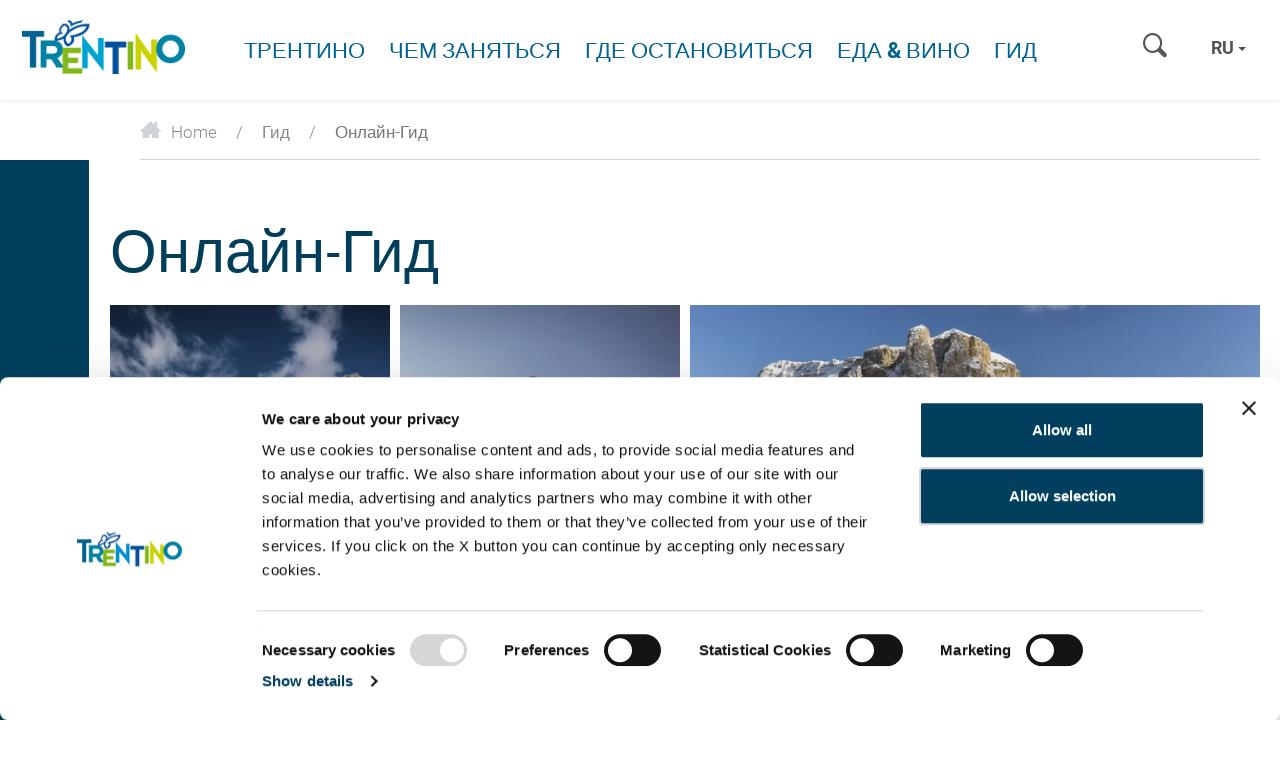

--- FILE ---
content_type: text/html; charset=UTF-8
request_url: https://www.visittrentino.info/ru/gid/informaciya-dlya-puteshestvennikov
body_size: 34262
content:
<!DOCTYPE html>
<html lang="ru" data-test="1">

<head>
        

    <meta charset="UTF-8">



                
                            
                
    <title>Онлайн-Гид</title>
    


            <link rel="canonical" href="https://www.visittrentino.info/ru/gid/informaciya-dlya-puteshestvennikov">
    
    


<meta name="format-detection" content="telephone=no">
<meta property="fb:app_id" content="1005162002891534" />


<!-- Viewport -->
    <meta name="viewport" content="width=device-width, user-scalable=no, initial-scale=1.0">

<link rel="icon" type="image/png" href="/favicon.ico" />
<link rel="apple-touch-icon" href="/apple-touch-icon.png"/>



<script data-cookieconsent="ignore">function isMergeableObject(e){return e&&"object"==typeof e&&"[object RegExp]"!==Object.prototype.toString.call(e)&&"[object Date]"!==Object.prototype.toString.call(e)}function emptyTarget(e){return Array.isArray(e)?[]:{}}function cloneIfNecessary(e,r){return r&&!0===r.clone&&isMergeableObject(e)?deepmerge(emptyTarget(e),e,r):e}function defaultArrayMerge(e,r,t){var a=e.slice();return r.forEach(function(r,c){void 0===a[c]?a[c]=cloneIfNecessary(r,t):isMergeableObject(r)?a[c]=deepmerge(e[c],r,t):-1===e.indexOf(r)&&a.push(cloneIfNecessary(r,t))}),a}function mergeObject(e,r,t){var a={};return isMergeableObject(e)&&Object.keys(e).forEach(function(r){a[r]=cloneIfNecessary(e[r],t)}),Object.keys(r).forEach(function(c){isMergeableObject(r[c])&&e[c]?a[c]=deepmerge(e[c],r[c],t):a[c]=cloneIfNecessary(r[c],t)}),a}function deepmerge(e,r,t){var a=Array.isArray(r),c=(t||{arrayMerge:defaultArrayMerge}).arrayMerge||defaultArrayMerge;return a?Array.isArray(e)?c(e,r,t):cloneIfNecessary(r,t):mergeObject(e,r,t)}deepmerge.all=function(e,r){if(!Array.isArray(e)||e.length<2)throw new Error("first argument should be an array with at least two elements");return e.reduce(function(e,t){return deepmerge(e,t,r)})};</script><script data-cookieconsent="ignore">
    var _config = deepmerge( window["_config"] || {}, {"stickyNav":true,"lang":"ru","_reload":{"ajaxInclude":true},"touchNav":true,"weatherChangeConsole":true,"mobileNav":true,"navSearch":true,"searchRequest":true,"standardSearch":true,"search":true,"stickyConsole":true,"isClickable":true,"scrollTo":true,"lightbox":true,"weatherIcons":true,"slideTabs":true,"datepicker":true,"interactiveMapInfobox":true,"setDatepickerDate":true,"googleMapAPIKey":"AIzaSyDOUYZ1qj56Te7FKFA0b2Wq5YDzWMWW3-U","ajaxIncludeConsole":true,"flexviewScriptLoaded":false});
</script>









<style>.test{color:#0f0}a{color:inherit;cursor:pointer}a:focus,a:hover{color:inherit;text-decoration:none}address{margin-bottom:0}textarea{resize:vertical}label{font-weight:inherit}::-moz-selection{background:#00a4d0;color:#fff}::selection{background:#00a4d0;color:#fff}.bg-primary ::-moz-selection{background:#fff;color:#00a4d0}.bg-primary ::selection{background:#fff;color:#00a4d0}.italian-share{font-size:39px;position:absolute;top:-14px;right:-46px}#mainLogo{background-size:182px 60px}.show-in-renderlet{display:none}html{-ms-overflow-style:scrollbar;-webkit-overflow-scrolling:touch}body{position:relative;color:#48494c}.page-wrapper{background:#fff;position:relative;z-index:1}.container{max-width:1230px;padding-left:20px;padding-right:20px;width:100%}.container-md{max-width:1160px;margin:0 auto}.container-lg{max-width:1340px;margin:0 auto}.container-narrow{max-width:570px;margin-left:auto;margin-right:auto}.container-narrow-lg{max-width:800px;margin-left:auto;margin-right:auto}.content-block{margin-bottom:20px;margin-top:20px}.content-block--lg+.content-block--lg{margin-top:40px}.bulletinDisk{border-bottom:1px solid #0082a4;margin-bottom:25px}.areaLink span{margin-left:8px;font-size:21px;top:2px;position:relative}#lmb{background:#fff;margin:0 auto;display:inherit}.oax .oax_detail_main>.oax_tile_teaser,.oax .oax_region_container{display:none!important}.btn{border-radius:0;border:0;text-transform:uppercase;position:relative;font-size:15px;padding:14px 24px}.btn:active,.btn:focus,.btn:hover{-webkit-box-shadow:none;box-shadow:none;color:#fff}.btn-icon-submit,.btn-icon-submit:focus,.btn-icon-submit:hover{background:none;padding:0}.btn.btn-link:hover{color:#0082a4}.btn-sm{padding:8px 12px}.btn-lg{padding:10px 65px}.btn-xl{padding:10px 20px;text-align:left}.btn-xl .icon{font-size:18px;top:2px;position:relative}.btn-primary{background-color:var(--color-btn-primary)}.btn-primary:focus,.btn-primary:hover{background-color:var(--color-btn-primary--hover)}.btn-primary.border{background-color:#00a4d0;border:1px solid #00a4d0}.btn-primary.border:focus,.btn-primary.border:hover{background-color:#59c4e0;border:1px solid #59c4e0}.btn-secondary{background-color:var(--color-btn-secondary);color:#fff}.btn-secondary:focus,.btn-secondary:hover{background-color:var(--color-btn-secondary--hover)}.btn-blue{background:#006390;color:#fff}.btn-blue:hover{background:#004f73}.btn-blue-light{background:#59c4e0;color:#fff}.btn-blue-light:hover,.btn-checkbox.btn-blue-light.active,.btn-radio.btn-blue-light.active{background:#006b87;-webkit-box-shadow:none;box-shadow:none}.btn-checkbox,.btn-radio{margin-right:6px;margin-bottom:10px;padding:9px 19px}.btn-green{background-color:#83b81a;color:#fff}.btn-green:hover{background-color:#9cc648}.btn-grey{background:#eeeff2;color:#86898d}.btn-grey:hover{background:#00a4d0}.btn-white{background:#fff;color:var(--color-btn-primary);-webkit-transition:background-color .25s ease-in-out,color .25s ease-in-out;transition:background-color .25s ease-in-out,color .25s ease-in-out}.btn-white:hover{background:var(--color-btn-primary--hover)}.btn-white-border.btn-white-border{border:1px solid #fff;background-color:transparent;color:#fff;-webkit-transition:background-color .25s ease-in-out,color .25s ease-in-out;transition:background-color .25s ease-in-out,color .25s ease-in-out}.btn-white-border.btn-white-border:hover{background-color:#fff;color:var(--color-btn-primary)}.btn-blue-border{border:1px solid var(--color-btn-primary);background-color:transparent;color:var(--color-btn-primary);font-family:RobotoBold,RobotoBold-latin-ext,RobotoBold-cyrillic,sans-serif;font-weight:400}.btn-blue-border:focus,.btn-blue-border:hover{color:var(--color-btn-primary--hover);border:1px solid var(--color-btn-primary--hover)}.btn-transparent-blue{background-color:rgba(0,35,50,.3);border:1px solid #fff;-webkit-transition:.2s ease-in-out;transition:.2s ease-in-out}.btn-transparent-blue:hover{background-color:rgba(0,35,50,.5);color:#fff}.btn-full-width{width:100%}.btn.btn-icon-text{display:-webkit-inline-box;display:-ms-inline-flexbox;display:inline-flex;-webkit-box-align:center;-ms-flex-align:center;align-items:center;-webkit-box-pack:center;-ms-flex-pack:center;justify-content:center;gap:.625rem}.btn-icon-text>.btn-icon-text__icon{font-size:1rem}.btn.btn-icon{width:50px;height:50px;padding:12px}.btn-group .btn+.btn{margin-left:0}.btn-group .btn-icon{margin-right:1px}.btn-group .btn-icon:last-child{margin-right:0}.btn-group .btn-grey.btn-icon{border-bottom:0}.read-more-btn.collapsed{visibility:visible}.read-more-btn{visibility:hidden}.btn-newsletter{font-family:SohoPro,sans-serif;font-weight:400;color:#006390;text-transform:none;padding:16px 10px;font-size:16px;-webkit-transition:.25s ease-in-out;transition:.25s ease-in-out;white-space:normal}.btn-newsletter>.icon-newsletter{margin-right:5px;top:2px;position:relative}.btn-newsletter:hover{background:#00405e}.btn-select-fake{background-color:#fafbfb;text-transform:none;border:1px solid #00a4d0;padding:13px 25px 13px 12px;width:100%;color:#00a4d0;text-align:left}.btn-select-fake.collapsed{border-color:#ced2d9;color:#404040}.btn-select-fake.collapsed:after{-webkit-transform:rotate(0deg);transform:rotate(0deg)}.btn-select-fake.collapsed:focus{color:#404040}.btn-select-fake:after{content:"";position:absolute;right:10px;top:50%;margin-top:-2px;width:0;height:0;border-color:#00a3d0 transparent transparent;border-style:solid;border-width:4px 4px 0;-webkit-transform:rotate(180deg);transform:rotate(180deg);pointer-events:none}.btn-select-fake:focus,.btn-select-fake:hover{color:#00a4d0}.btn-select-fake__placeholder{width:100%;overflow:hidden;text-overflow:ellipsis}.loading-btn:after{content:"";background-color:transparent;border-left:5px solid rgba(0,164,208,.9);border-top:5px solid rgba(0,164,208,.9);opacity:.9;border-color:transparent rgba(0,164,208,.9) rgba(0,164,208,.9) transparent;border-style:solid;border-width:5px;border-radius:50px;width:35px;height:35px;position:absolute;top:50%;margin:-17.5px auto 0;right:-40px;-webkit-animation:spin .6s linear infinite;animation:spin .6s linear infinite;visibility:hidden;-webkit-transition-delay:.15s;transition-delay:.15s}.loading-btn:before{content:"";background:#00405e;right:-50px;position:absolute;top:0;bottom:0;width:50px;-webkit-transform:translateX(-50px);transform:translateX(-50px);-webkit-transition:-webkit-transform .25s ease-in-out;transition:-webkit-transform .25s ease-in-out;transition:transform .25s ease-in-out;transition:transform .25s ease-in-out,-webkit-transform .25s ease-in-out;z-index:-1}.is-loading .loading-btn:after,.is-loading .loading-btn:before,.loading-btn.is-loading:after,.loading-btn.is-loading:before{-webkit-transform:translateX(0);transform:translateX(0);z-index:0;visibility:visible}.loading-btn:focus,.loading-btn:focus:active{outline:none}.loading-btn:focus{background:#00405e}@-webkit-keyframes spin{0%{-webkit-transform:rotate(0deg);transform:rotate(0deg)}to{-webkit-transform:rotate(1turn);transform:rotate(1turn)}}.btn__icon{vertical-align:-.2em;margin-right:10px}.btn-no-style,.btn-no-styling{background:none;border:none}.btn-no-styling{padding:0}.btn-no-styling:active,.btn-no-styling:focus,.btn-no-styling:hover{outline:none}.navbar-main{background:#fff;margin:0;border-radius:0;text-transform:uppercase;border:0;position:absolute;left:0;right:0;top:0;-webkit-box-shadow:0 1px 4px rgba(0,0,0,.1);box-shadow:0 1px 4px rgba(0,0,0,.1);padding:0}.navbar-search .form-control{background:none;-webkit-box-shadow:none;box-shadow:none;border:0;border-radius:0;width:100px;height:32px;display:inline-block;font-size:15px}.navbar-nav>li>a{color:#006390;font-size:22px;font-family:RobotoBold,sans-serif;font-weight:400;cursor:pointer}.navbar-nav>li>a:focus,.navbar-nav>li>a:hover{background:none;outline:none}.navbar-main .navbar-search,.navbar-main .navbar-search .form-control::-webkit-input-placeholder{color:#a5a8ae;font-family:RobotoBold,RobotoBold-latin-ext,RobotoBold-cyrillic,sans-serif;font-weight:400;text-transform:uppercase}.mobile-nav .lang-dropdown .btn,.mobile-nav .lang-dropdown .btn:focus,.mobile-nav .lang-dropdown .btn:hover,.navbar-main .lang-dropdown .btn,.navbar-main .lang-dropdown .btn:focus,.navbar-main .lang-dropdown .btn:hover{font-family:RobotoBold,RobotoBold-latin-ext,RobotoBold-cyrillic,sans-serif;font-weight:400;text-transform:uppercase}.navbar-main .lang-dropdown .dropdown-menu{text-transform:none}.portal-top .navbar-search .form-control::-webkit-input-placeholder{font-family:RobotoBold,RobotoBold-latin-ext,sans-serif;font-weight:400;text-transform:uppercase}.lang-dropdown{margin:11px 8px}.lang-dropdown .btn{background:none;border:0;padding:4px 6px;font-size:18px;font-family:RobotoBold,RobotoBold-latin-ext,RobotoBold-cyrillic,sans-serif;font-weight:400;color:var(--color-grey-dark)}.lang-dropdown .caret{border-left:4px solid transparent;border-bottom:0 solid transparent;border-right:4px solid transparent;border-top:4px solid var(--color-grey-dark);color:var(--color-grey-dark)}.portal-top .lang-dropdown .caret{border-color:#fff transparent transparent}.nav-teaser .nav-teaser__text{position:absolute;left:0;bottom:0;width:100%;padding:0 45px 20px 20px;line-height:1.1;white-space:normal;background:-webkit-gradient(linear,left top,left bottom,color-stop(0,transparent),to(rgba(0,0,0,.8)));background:linear-gradient(180deg,transparent 0,rgba(0,0,0,.8));filter:progid:DXImageTransform.Microsoft.gradient(startColorstr="#00000000",endColorstr="#73000000",GradientType=0);z-index:1;font-family:var(--font-default)}.nav-teaser .nav-teaser__text .icon-circle-arrow{position:absolute;right:15px;bottom:15px}.mobile-nav__console{padding:80px 20px 0}.mobile-nav__console-item{display:-webkit-box;display:-ms-flexbox;display:flex;-webkit-box-orient:vertical;-webkit-box-direction:normal;-ms-flex-direction:column;flex-direction:column;gap:12px;-webkit-box-align:center;-ms-flex-align:center;align-items:center;-webkit-box-pack:center;-ms-flex-pack:center;justify-content:center;background:#fff;color:var(--color-secondary)}.mobile-nav__console-item-text{font-size:10px;line-height:1.1;text-align:center}.mobile-nav__console-item-icon{font-size:26px}.mobile-nav__console-list{display:-webkit-box;display:-ms-flexbox;display:flex;-webkit-box-pack:justify;-ms-flex-pack:justify;justify-content:space-between}.main-nav__dropdown{display:none;font-size:15px;font-weight:400;padding:5px 0;z-index:5;text-transform:none;color:#292929}.main-nav__dropdown.main-nav__dropdown-minheight{min-height:27.76471rem}.main-nav__dropdown.main-nav__dropdown li{position:relative}.main-nav__dropdown li:hover{color:#00a4d0}.main-nav__dropdown ul{padding-left:0;list-style:none}.main-nav__dropdown.main-nav__dropdown li>ul>li{color:#292929;font-family:RobotoLight,RobotoLight-latin-ext,RobotoLight-cyrillic,sans-serif;font-weight:400}.main-nav__dropdown.main-nav__dropdown li>ul>li a{position:relative}.main-nav__dropdown.main-nav__dropdown li>ul>li a:hover{color:#00a4d0}.main-nav__dropdown-collapse{border:none;background:transparent;padding:0;display:-webkit-box;display:-ms-flexbox;display:flex;-webkit-box-align:start;-ms-flex-align:start;align-items:flex-start;line-height:1}.main-nav__dropdown-collapse[aria-expanded=true]{color:var(--color-green-dark)}.main-nav__collapse-list>li{font-family:var(--font-default);padding-left:1.05882rem}.main-nav__dropdown ul ul.main-nav__collapse-list a{color:#0082a4}.main-nav__dropdown.main-nav__dropdown .main-nav__collapse-list li:last-child{margin-bottom:0}.main-nav__dropdown-icon{margin-left:.64706rem;font-size:.70588rem;color:var(--color-green-dark);-webkit-transition:-webkit-transform .2s ease-in-out;transition:-webkit-transform .2s ease-in-out;transition:transform .2s ease-in-out;transition:transform .2s ease-in-out,-webkit-transform .2s ease-in-out}.main-nav__dropdown-collapse[aria-expanded=true] .main-nav__dropdown-icon{-webkit-transform:rotate(270deg);transform:rotate(270deg)}.main-nav__dropdown--fourteaser{margin-left:-2.35294rem;margin-right:-2.35294rem}.portal-slider.slick-initialized .portal-slider__item+.portal-slider__item{display:block}.portal-slider__item{position:relative}.portal-slider__claim{color:#fff;position:absolute;left:0;top:50%;-webkit-transform:translateY(-50%);transform:translateY(-50%);width:100%;padding:0 15px}.portal-slider h1{font-size:50px;color:#fff}.portal-slider__claim h2,.portal-slider h1{position:relative;z-index:1}.portal-slider__claim:after,.portal-slider__location:after{content:"";position:absolute;left:30%;top:-15%;bottom:15%;right:30%;opacity:.25;border-radius:100%;z-index:0;background:url([data-uri]);background:radial-gradient(ellipse at center,#000 0,transparent 71%,transparent 100%);filter:progid:DXImageTransform.Microsoft.gradient(startColorstr="#000000",endColorstr="#00000000",GradientType=1)}.portal-slider__claim:after{opacity:.4;left:20%;top:-40px;bottom:-40px;right:20%}.portal-slider .slick-next:before,.portal-slider .slick-prev:before{text-shadow:0 0 5px rgba(0,0,0,.2)}.breadcrumb{background:none;margin-bottom:0;border-radius:0;padding:0}.breadcrumb>li+li:before,.breadcrumb li{color:#86898d}.panel{border-radius:0;-webkit-box-shadow:none;box-shadow:none;border:0}.panel-heading{border-top-left-radius:0;border-top-right-radius:0}.panel>.panel-heading{color:#fff;border-color:#ced2d9;padding:15px 20px}.panel-default>.panel-heading{background-color:#82b80d}.panel-secondary>.panel-heading{background-color:#cbd300;border-color:#cbd300}.panel-body{border:1px solid #ced2d9;border-top:0}.picture-panel .panel-body,.weather-panel .panel-body{border:0}.picture-panel .panel-body{padding:0;margin-top:1px}.picture-panel__item-text{position:absolute;bottom:0;left:0;width:100%;padding:15px 45px 15px 18px;z-index:1}.picture-panel__item-text__link{position:absolute;right:18px;bottom:15px}.picture-panel__item-headline{line-height:26px;margin-bottom:5px}.panel-conditions--footer .panel-body{border-top:1px solid #ced2d9;border-bottom:0}.panel-conditions .panel-heading{position:relative;text-align:center}.conditions__icon{font-size:45px}.panel-conditions .col,.panel-conditions .col-sm-2{border-right:1px solid #ccd1da}.panel-conditions .col:last-child{border-right:0}.panel-conditions__text{font-family:SohoPro,sans-serif;font-weight:400}.panel-conditions .panel-footer{border-bottom-left-radius:0;border-bottom-right-radius:0;border:0}.panel-conditions .weather-icon{margin-left:auto;margin-right:auto}.panel-conditions__top{margin-top:13px}.panel-conditions .panel-conditions__text{font-size:27px}.panel-conditions .weather-condition .weather-icon{height:71px}.bulletinDiski .panel-conditions .panel-body{padding:20px 15px 15px}.panel-conditions .panel-body{border-top:1px solid #ced2d9;padding:20px 15px 0}.panel-conditions .panel-heading~.panel-body{border-top:0}.weather-panel .panel-body{padding:30px 0 0}.panel-info{border:0}.panel-info>.panel-heading{background-color:inherit;padding:30px 50px}.panel-info .panel-heading .h2{margin-bottom:5px}.panel-info__address{font-size:16px}.panel-primary .panel-body{border:0!important;padding:0 1.25rem 1.5625rem}.panel-primary>.panel-heading{background-color:#fff;padding:1.5625rem 1.25rem;color:#00a4d0;border-top:1px solid #ced2d9}.panel-primary>.panel-heading a{display:-webkit-box;display:-ms-flexbox;display:flex;-webkit-box-orient:horizontal;-webkit-box-direction:normal;-ms-flex-direction:row;flex-direction:row;-webkit-box-pack:justify;-ms-flex-pack:justify;justify-content:space-between;-webkit-box-align:center;-ms-flex-align:center;align-items:center}.panel-primary__icon{font-size:18px;-webkit-transition:.2s;transition:.2s}.panel-primary a:not(.collapsed)>.panel-primary__icon{-webkit-transform:rotate(45deg);transform:rotate(45deg)}.panel-collapse a{color:#00a4d0;text-decoration:underline}.hero{position:relative;-webkit-box-shadow:0 0 8px rgba(0,0,0,.6);box-shadow:0 0 8px rgba(0,0,0,.6);z-index:2}.hero-slider__item{position:relative;background-size:cover;background-position:50%;background-repeat:no-repeat}.hero__content{z-index:2;color:#fff;font-size:18px;line-height:1.20833;padding:5px 10px;display:-webkit-box;display:-ms-flexbox;display:flex;-webkit-box-align:center;-ms-flex-align:center;align-items:center}.hero__content,.hero__content__poster{position:absolute;top:0;bottom:0;left:0;right:0}.hero__content__poster{background-position:50%;background-size:cover;z-index:-1}.hero__content__btn--video,.hero__content__poster{-webkit-transition:opacity .2s ease-in-out;transition:opacity .2s ease-in-out}.is-playing .hero__content__btn--video,.is-playing .hero__content__poster{opacity:0}.is-playing .hero__content{pointer-events:none}.hero--hide-text.is-playing .hero__content{opacity:0}.hero.is-ended .vjs-poster{display:block!important}.hero__content__title{font-size:50px;line-height:1.08;position:relative;color:#fff}.hero__content__text-container{position:relative;margin-left:auto;margin-right:auto;text-shadow:0 2px 20px #000}.hero__content__btn{margin-top:10px;height:45px;width:45px;border-radius:50%;border:3px solid #fff;color:#fff;background-color:#00a4d0;position:relative;display:inline-block;font-family:RobotoBold,RobotoBold-latin-ext,RobotoBold-cyrillic,sans-serif;font-weight:400;white-space:nowrap}.hero__content__btn__icon{font-size:20px;position:absolute;top:50%;left:50%;-webkit-transform:translateX(-50%) translateY(-50%);transform:translateX(-50%) translateY(-50%)}.hero__content__btn__icon.icon-play-simple{-webkit-transform:translateX(-30%) translateY(-50%);transform:translateX(-30%) translateY(-50%)}.hero__content__btn__text{position:absolute;top:100%;left:50%;-webkit-transform:translateX(-50%);transform:translateX(-50%);font-size:15px;padding-top:5px}.hero__content__btn:focus,.hero__content__btn:hover{background:#006390;color:#fff}.hero__scroll{height:50px;width:50px;border-radius:50%;border:3px solid #fff;color:#fff;background-color:#82b81a;position:absolute;bottom:20px;left:50%;-webkit-transform:translateX(-50%);transform:translateX(-50%);z-index:3}.hero__scroll__icon{font-size:20px;position:absolute;top:50%;left:50%;-webkit-transform:translateX(-50%) translateY(-50%) rotate(90deg);transform:translateX(-50%) translateY(-50%) rotate(90deg)}.hero__scroll:focus,.hero__scroll:hover{background:#8bbe50;color:#fff}.hero__video{overflow:hidden}.hero--placeholder{height:calc(60vh - 50px);width:100%;position:relative}.hero__video .hero__video__video{height:calc(100vh - 70px)!important;width:100%!important;position:relative;max-height:none;object-fit:cover}.hero__video__video .vjs-big-play-button{display:none}.hero-slider .slick-dots{margin-bottom:8px}.hero-slider .swiper-slide+.swiper-slide{display:block}.hero__badge{border:2px solid #fff;color:#fff;position:fixed;hyphens:auto;bottom:.8125rem;left:.8125rem;z-index:1100;-webkit-box-sizing:border-box;box-sizing:border-box;text-align:center;font-family:RobotoBold,RobotoBold-latin-ext,RobotoBold-cyrillic,sans-serif;display:-ms-flexbox;display:-webkit-box;display:flex;-webkit-box-align:center;-ms-flex-align:center;align-items:center;-webkit-box-pack:center;-ms-flex-pack:center;justify-content:center;border-radius:50%;width:8.25rem;height:8.25rem;padding:.6rem;font-size:.9rem;line-height:1.2;-webkit-transform:rotate(-12deg);transform:rotate(-12deg);-webkit-transition:.3s;transition:.3s}.hero__badge:hover{color:#fff}.hero__badge--green-background{background-color:#83b81a}.hero__badge--green-background:hover{background-color:#9cc648}.hero__badge--darkblue-background{background-color:#006390}.hero__badge--darkblue-background:hover{background-color:#004f73}.hero__badge.hero__badge--blue-border{border:1px solid #00a4d0;background-color:#fff;color:#00a4d0}.hero__badge.hero__badge--blue-border:hover{color:#0083a6;border:1px solid #0083a6}.hero__badge--lightblue-background{background-color:#00a4d0}.hero__badge--lightblue-background:hover{background-color:#59c4e0}.guest-card{position:fixed;right:0;bottom:0;top:0;width:100%;-webkit-transform:translateX(100%);transform:translateX(100%);opacity:0;-webkit-transition:opacity .2s ease-in-out,-webkit-transform .2s ease-in-out;transition:opacity .2s ease-in-out,-webkit-transform .2s ease-in-out;transition:transform .2s ease-in-out,opacity .2s ease-in-out;transition:transform .2s ease-in-out,opacity .2s ease-in-out,-webkit-transform .2s ease-in-out;z-index:1007;padding:40px 0 30px}.is-open .guest-card{-webkit-transform:translateX(0);transform:translateX(0);opacity:1}.guest-card__content{background-color:#00405e;color:#fff;height:100%;display:-webkit-box;display:-ms-flexbox;display:flex;-webkit-box-orient:vertical;-webkit-box-direction:normal;-ms-flex-direction:column;flex-direction:column;-webkit-box-pack:end;-ms-flex-pack:end;justify-content:flex-end}.guest-card__content__scroll{-webkit-overflow-scrolling:touch;overflow-y:auto;overflow-x:hidden;padding:20px 20px 40px}.guest-card__content__title{font-size:50px;line-height:1.2;margin-bottom:15px;margin-right:30%}.guest-card__content__bottom{margin-top:15px}.guest-card__top-img{position:absolute;right:0;top:0;width:35%;height:auto;z-index:1}.guest-card-toggle__img{-webkit-transition:opacity .25s ease-in-out;transition:opacity .25s ease-in-out}.is-open .guest-card-toggle__img{opacity:0}.guest-card-toggle__btn{height:50px;width:50px;border:5px solid #fff;background-color:#8bbe50;border-radius:50%;color:#fff;position:fixed;right:5px;bottom:70px;z-index:1008}.page-wrapper:has(.post-nav-banner) .guest-card-toggle__btn{bottom:148px}.guest-card-toggle__btn:focus,.guest-card-toggle__btn:hover{background:#82b80d;color:#fff}.guest-card-toggle__btn__icon{position:absolute;top:50%;left:50%;-webkit-transform:translateY(-50%) translateX(-50%);transform:translateY(-50%) translateX(-50%)}.is-open .guest-card-toggle__btn__icon:before{content:"\E099"}.guest-card__content__img{display:none}.guest-card__image{position:fixed;right:30px;bottom:100px;width:100px;z-index:1007}.page-wrapper:has(.post-nav-banner) .guest-card__image{bottom:160px}body{font-family:RobotoLight,RobotoLight-latin-ext,RobotoLight-cyrillic,sans-serif;font-weight:400;font-size:1em;color:#404040}html{font-size:15px}.h2,.h3,h1,h2,h3,h4{margin-top:0}h1{font-size:31px;color:#013e59}.h2,h1,h2{font-family:SoHoPro,sans-serif;font-weight:400}.h2,h2{color:#0082a4;margin-bottom:15px}h2.subline{font-size:17px;line-height:1.17647}h2.font-light{color:#404040;font-family:RobotoLight,RobotoLight-latin-ext,RobotoLight-cyrillic,sans-serif;font-weight:400;text-transform:uppercase;margin-bottom:5px}.h3,h3{font-size:20px;font-family:SoHoPro,sans-serif;font-weight:400;color:#006390;margin-bottom:10px}h6{font-size:1em}.fz12,.fz14{font-size:12px}.fz18{font-size:14px}.fz20{font-size:16px}.fz24{font-size:17px}.fz30{font-size:24px}.fz36{font-size:30px}.fz15{font-size:15px!important}.fz37{font-size:37px}.fz80{font-size:80px}.fz110{font-size:110px}.text-underline{text-decoration:underline}.font-bold,b,strong{font-family:RobotoBold,RobotoBold-latin-ext,RobotoBold-cyrillic,sans-serif;font-weight:400}.font-light{font-family:RobotoLight,RobotoLight-latin-ext,RobotoLight-cyrillic,sans-serif;font-weight:400}@font-face{font-family:iconfont;src:url(/cache-buster-1765963330680/static/build/icons/font/iconfont.woff) format("woff"),url(/cache-buster-1765963330680/static/build/icons/font/iconfont.ttf) format("ttf");font-weight:400;font-style:normal;font-display:block}.icon{display:inline-block;font-family:iconfont;speak:none;font-style:normal;font-weight:400;line-height:1;text-rendering:auto;-webkit-font-smoothing:antialiased;-moz-osx-font-smoothing:grayscale;-webkit-transform:translate(0);transform:translate(0)}.icon-lg{font-size:1.3333333333333333em;line-height:.75em;vertical-align:-15%}.icon-2x{font-size:2em}.icon-3x{font-size:3em}.icon-4x{font-size:4em}.icon-5x{font-size:5em}.icon-fw{width:1.2857142857142858em;text-align:center}.icon-ul{padding-left:0;margin-left:2.14285714em;list-style-type:none}.icon-ul>li{position:relative}.icon-li{position:absolute;left:-2.14285714em;width:2.14285714em;top:.14285714em;text-align:center}.icon-li.icon-lg{left:-1.85714286em}.icon-rotate-90{-webkit-transform:rotate(90deg);transform:rotate(90deg)}.icon-rotate-180{-webkit-transform:rotate(180deg);transform:rotate(180deg)}.icon-rotate-270{-webkit-transform:rotate(270deg);transform:rotate(270deg)}.icon-flip-horizontal{-webkit-transform:scaleX(-1);transform:scaleX(-1)}.icon-flip-vertical{-webkit-transform:scaleY(-1);transform:scaleY(-1)}:root .icon-flip-horizontal,:root .icon-flip-vertical,:root .icon-rotate-90,:root .icon-rotate-180,:root .icon-rotate-270{-webkit-filter:none;filter:none}.icon-icon-logout:before{content:"\EA01"}.icon-icon-profile:before{content:"\EA02"}.icon-logo-white:before{content:"\EA03"}.icon-profile:before{content:"\EA04"}.icon-elements:before{content:"\E001"}.icon-3d-map:before{content:"\E002"}.icon-advice:before{content:"\E003"}.icon-arrow-big:before{content:"\E004"}.icon-nature:before{content:"\E005"}.icon-wencams:before{content:"\E006"}.icon-booking:before{content:"\E007"}.icon-butterfly:before{content:"\E008"}.icon-cable-car:before{content:"\E009"}.icon-calendar:before{content:"\E00A"}.icon-circle-arrow:before{content:"\E00B"}.icon-circle-close:before{content:"\E00C"}.icon-email:before{content:"\E00D"}.icon-events:before{content:"\E00E"}.icon-facebook:before{content:"\E00F"}.icon-favourite:before{content:"\E010"}.icon-fax:before{content:"\E011"}.icon-google-plus:before{content:"\E012"}.icon-grid-view:before{content:"\E013"}.icon-home:before{content:"\E014"}.icon-link:before{content:"\E015"}.icon-list-view:before{content:"\E016"}.icon-map-view:before{content:"\E017"}.icon-menu-mobile:before{content:"\E018"}.icon-newsletter:before{content:"\E019"}.icon-offers:before{content:"\E01A"}.icon-museum:before{content:"\E01B"}.icon-pinterest:before{content:"\E01C"}.icon-search:before{content:"\E01D"}.icon-share:before{content:"\E01E"}.icon-ski-map:before{content:"\E01F"}.icon-skier:before{content:"\E020"}.icon-snowflake:before{content:"\E021"}.icon-sorting:before{content:"\E022"}.icon-twitter:before{content:"\E023"}.icon-weather:before{content:"\E024"}.icon-webcams:before{content:"\E025"}.icon-youtube:before{content:"\E026"}.icon-zoom-in:before{content:"\E027"}.icon-arrow-small:before{content:"\E028"}.icon-comano:before{content:"\E029"}.icon-culture:before{content:"\E02A"}.icon-download:before{content:"\E02B"}.icon-duration:before{content:"\E02C"}.icon-early-booking:before{content:"\E02D"}.icon-altipiano-di-pine:before{content:"\E02E"}.icon-itinerary:before{content:"\E02F"}.icon-dolomiti-paganella:before{content:"\E030"}.icon-kids:before{content:"\E031"}.icon-madonna-di-campiglio:before{content:"\E032"}.icon-like:before{content:"\E033"}.icon-location:before{content:"\E034"}.icon-garda:before{content:"\E035"}.icon-valsugana:before{content:"\E036"}.icon-panorama:before{content:"\E037"}.icon-pin:before{content:"\E038"}.icon-star:before{content:"\E039"}.icon-val-di-fiemme:before{content:"\E03A"}.icon-val-di-fassa:before{content:"\E03B"}.icon-theme:before{content:"\E03C"}.icon-top:before{content:"\E03D"}.icon-music:before{content:"\E03E"}.icon-tour:before{content:"\E03F"}.icon-checkbox:before{content:"\E040"}.icon-close-lupe:before{content:"\E041"}.icon-close:before{content:"\E042"}.icon-conference:before{content:"\E043"}.icon-phone:before{content:"\E044"}.icon-food:before{content:"\E045"}.icon-alpe-cimbra:before{content:"\E046"}.icon-happy-face:before{content:"\E047"}.icon-humidity:before{content:"\E048"}.icon-info:before{content:"\E049"}.icon-moodboard_early-booking:before{content:"\E04A"}.icon-market:before{content:"\E04B"}.icon-mezzocorona:before{content:"\E04C"}.icon-moodboard_face:before{content:"\E04D"}.icon-moodboard_itinerary:before{content:"\E04E"}.icon-others:before{content:"\E04F"}.icon-piana-rotaliana:before{content:"\E050"}.icon-play:before{content:"\E051"}.icon-plus:before{content:"\E052"}.icon-precipitation:before{content:"\E053"}.icon-rovereto:before{content:"\E054"}.icon-s-mart:before{content:"\E055"}.icon-show:before{content:"\E056"}.icon-sport:before{content:"\E057"}.icon-moodboard_journey:before{content:"\E058"}.icon-moodboard_kids:before{content:"\E059"}.icon-moodboard_last-minute:before{content:"\E05A"}.icon-val-di-non:before{content:"\E05B"}.icon-val-di-sole:before{content:"\E05C"}.icon-valle-dei-LAGHI:before{content:"\E05D"}.icon-valle-dei-mocheni:before{content:"\E05E"}.icon-valle-del-chiese:before{content:"\E05F"}.icon-valle-di-ledro:before{content:"\E060"}.icon-valli-giudicarie:before{content:"\E061"}.icon-moodboard_of-the-week:before{content:"\E062"}.icon-vigolana:before{content:"\E063"}.icon-moodboard_restaurant:before{content:"\E064"}.icon-moodboard_smiling-face:before{content:"\E065"}.icon-moodboard_snow-report:before{content:"\E066"}.icon-moodboard_top:before{content:"\E067"}.icon-moodboard_weekend-special:before{content:"\E068"}.icon-altitude:before{content:"\E069"}.icon-moodboard_advice:before{content:"\E06A"}.icon-moodboard_booking:before{content:"\E06B"}.icon-moodboard_by-car:before{content:"\E06C"}.icon-moodboard_by-plane:before{content:"\E06D"}.icon-moodboard_by-train:before{content:"\E06E"}.icon-moodboard_destination:before{content:"\E06F"}.icon-moodboard_highlight:before{content:"\E070"}.icon-moodboard_instagram:before{content:"\E071"}.icon-moodboard_shuttle:before{content:"\E072"}.icon-moodboard_top-quality:before{content:"\E073"}.icon-moodboard_transfer:before{content:"\E074"}.icon-moodboard_traveling:before{content:"\E075"}.icon-moodboard_webcams:before{content:"\E076"}.icon-moodboards_offers:before{content:"\E077"}.icon-great:before{content:"\E078"}.icon-okay:before{content:"\E079"}.icon-italian_hand:before{content:"\E07A"}.icon-instagram:before{content:"\E07B"}.icon-langlauf:before{content:"\E07C"}.icon-map-toggle:before{content:"\E080"}.icon-restaurant:before{content:"\E081"}.icon-info-blank:before{content:"\E082"}.icon-calender-detail:before{content:"\E083"}.icon-watch:before{content:"\E084"}.icon-arrow-right:before{content:"\E085"}.icon-show-map:before{content:"\E087"}.icon-stage:before{content:"\E089"}.icon-skype:before{content:"\E090"}.icon-whatsapp:before{content:"\E091"}.icon-play-simple:before{content:"\E092"}.icon-winter:before{content:"\E093"}.icon-summer:before{content:"\E094"}.icon-spring:before{content:"\E095"}.icon-mountain:before{content:"\E096"}.icon-autumn:before{content:"\E097"}.icon-plus-bold:before{content:"\E098"}.icon-minus-bold:before{content:"\E099"}.icon-external-link:before{content:"\E100"}.icon-langlauf-2:before{content:"\E101"}.icon-arrow-left-right:before{content:"\E102"}.icon-clock-thin:before{content:"\E103"}.icon-filter:before{content:"\E104"}.icon-wheelchair:before{content:"\E106"}:root{--icon-icon-logout:"\EA01";--icon-icon-profile:"\EA02";--icon-logo-white:"\EA03";--icon-profile:"\EA04";--icon-elements:"\E001";--icon-3d-map:"\E002";--icon-advice:"\E003";--icon-arrow-big:"\E004";--icon-nature:"\E005";--icon-wencams:"\E006";--icon-booking:"\E007";--icon-butterfly:"\E008";--icon-cable-car:"\E009";--icon-calendar:"\E00A";--icon-circle-arrow:"\E00B";--icon-circle-close:"\E00C";--icon-email:"\E00D";--icon-events:"\E00E";--icon-facebook:"\E00F";--icon-favourite:"\E010";--icon-fax:"\E011";--icon-google-plus:"\E012";--icon-grid-view:"\E013";--icon-home:"\E014";--icon-link:"\E015";--icon-list-view:"\E016";--icon-map-view:"\E017";--icon-menu-mobile:"\E018";--icon-newsletter:"\E019";--icon-offers:"\E01A";--icon-museum:"\E01B";--icon-pinterest:"\E01C";--icon-search:"\E01D";--icon-share:"\E01E";--icon-ski-map:"\E01F";--icon-skier:"\E020";--icon-snowflake:"\E021";--icon-sorting:"\E022";--icon-twitter:"\E023";--icon-weather:"\E024";--icon-webcams:"\E025";--icon-youtube:"\E026";--icon-zoom-in:"\E027";--icon-arrow-small:"\E028";--icon-comano:"\E029";--icon-culture:"\E02A";--icon-download:"\E02B";--icon-duration:"\E02C";--icon-early-booking:"\E02D";--icon-altipiano-di-pine:"\E02E";--icon-itinerary:"\E02F";--icon-dolomiti-paganella:"\E030";--icon-kids:"\E031";--icon-madonna-di-campiglio:"\E032";--icon-like:"\E033";--icon-location:"\E034";--icon-garda:"\E035";--icon-valsugana:"\E036";--icon-panorama:"\E037";--icon-pin:"\E038";--icon-star:"\E039";--icon-val-di-fiemme:"\E03A";--icon-val-di-fassa:"\E03B";--icon-theme:"\E03C";--icon-top:"\E03D";--icon-music:"\E03E";--icon-tour:"\E03F";--icon-checkbox:"\E040";--icon-close-lupe:"\E041";--icon-close:"\E042";--icon-conference:"\E043";--icon-phone:"\E044";--icon-food:"\E045";--icon-alpe-cimbra:"\E046";--icon-happy-face:"\E047";--icon-humidity:"\E048";--icon-info:"\E049";--icon-moodboard_early-booking:"\E04A";--icon-market:"\E04B";--icon-mezzocorona:"\E04C";--icon-moodboard_face:"\E04D";--icon-moodboard_itinerary:"\E04E";--icon-others:"\E04F";--icon-piana-rotaliana:"\E050";--icon-play:"\E051";--icon-plus:"\E052";--icon-precipitation:"\E053";--icon-rovereto:"\E054";--icon-s-mart:"\E055";--icon-show:"\E056";--icon-sport:"\E057";--icon-moodboard_journey:"\E058";--icon-moodboard_kids:"\E059";--icon-moodboard_last-minute:"\E05A";--icon-val-di-non:"\E05B";--icon-val-di-sole:"\E05C";--icon-valle-dei-LAGHI:"\E05D";--icon-valle-dei-mocheni:"\E05E";--icon-valle-del-chiese:"\E05F";--icon-valle-di-ledro:"\E060";--icon-valli-giudicarie:"\E061";--icon-moodboard_of-the-week:"\E062";--icon-vigolana:"\E063";--icon-moodboard_restaurant:"\E064";--icon-moodboard_smiling-face:"\E065";--icon-moodboard_snow-report:"\E066";--icon-moodboard_top:"\E067";--icon-moodboard_weekend-special:"\E068";--icon-altitude:"\E069";--icon-moodboard_advice:"\E06A";--icon-moodboard_booking:"\E06B";--icon-moodboard_by-car:"\E06C";--icon-moodboard_by-plane:"\E06D";--icon-moodboard_by-train:"\E06E";--icon-moodboard_destination:"\E06F";--icon-moodboard_highlight:"\E070";--icon-moodboard_instagram:"\E071";--icon-moodboard_shuttle:"\E072";--icon-moodboard_top-quality:"\E073";--icon-moodboard_transfer:"\E074";--icon-moodboard_traveling:"\E075";--icon-moodboard_webcams:"\E076";--icon-moodboards_offers:"\E077";--icon-great:"\E078";--icon-okay:"\E079";--icon-italian_hand:"\E07A";--icon-instagram:"\E07B";--icon-langlauf:"\E07C";--icon-map-toggle:"\E080";--icon-restaurant:"\E081";--icon-info-blank:"\E082";--icon-calender-detail:"\E083";--icon-watch:"\E084";--icon-arrow-right:"\E085";--icon-show-map:"\E087";--icon-stage:"\E089";--icon-skype:"\E090";--icon-whatsapp:"\E091";--icon-play-simple:"\E092";--icon-winter:"\E093";--icon-summer:"\E094";--icon-spring:"\E095";--icon-mountain:"\E096";--icon-autumn:"\E097";--icon-plus-bold:"\E098";--icon-minus-bold:"\E099";--icon-external-link:"\E100";--icon-langlauf-2:"\E101";--icon-arrow-left-right:"\E102";--icon-clock-thin:"\E103";--icon-filter:"\E104";--icon-wheelchair:"\E106"}.bg-primary{background-color:#00a4d0}a.bg-primary:hover{background-color:#006390;color:#fff}.bg-primary-dark{background-color:#0083a6}.bg-secondary{background-color:#00405e}.bg-grey{background-color:#eeeff2}.bg-grey-light{background-color:#f0f2f5}.bg-grey-md{background:#ced2d9}.bg-blue{background-color:#006390}.bg-green{background-color:#83b81a}.bg-red{background:#b81a1a}.bg-gradient-blueyellow{background:#cbd300;background:url([data-uri]);background:-webkit-gradient(linear,left top,left bottom,from(#cbd300),to(#00a4d0));background:linear-gradient(180deg,#cbd300 0,#00a4d0);filter:progid:DXImageTransform.Microsoft.gradient(startColorstr="#cbd300",endColorstr="#00a4d0",GradientType=0)}.bg-gradient-blue{background:#004f73;background:url([data-uri]);background:-webkit-gradient(linear,left top,left bottom,from(#004f73),to(#00a4d0));background:linear-gradient(180deg,#004f73 0,#00a4d0);filter:progid:DXImageTransform.Microsoft.gradient(startColorstr="#004f73",endColorstr="#00a4d0",GradientType=0)}.bg-white{background:#fff}.bg-dark{background:#262626;color:#fff}.bg-green-light{background:#8bbe50}.text-primary{color:#00a4d0}.text-primary-dark{color:#0082a4}.text-secondary{color:#013e59}.text-blue{color:#006390}.text-blue-light{color:#006b87}.text-white{color:#fff}.text-grey{color:#86898d}.text-grey-md{color:#a5a8ae}.text-grey-light{color:#ced2d9}.text-yellow{color:#fa0}.text-green{color:#82b80d}.text-red{color:#d51f0c}.text-black{color:#000}.text-dark{color:#262626}.text-green-light{color:#9fc54a}.text-yellow-light{color:#ff3}.font-soho{font-family:SohoPro,sans-serif}.strong,strong{font-family:RobotoBold,RobotoBold-latin-ext,RobotoBold-cyrillic,sans-serif;font-weight:400}.italic{font-style:italic}.d-ib{display:inline-block}.d-b{display:block}.text-middle{vertical-align:middle}.isClickable{cursor:pointer}.text-transform-none{text-transform:none}.icon-rotate-25{filter:progid:DXImageTransform.Microsoft.BasicImage(rotation=2);-webkit-transform:rotate(25deg);transform:rotate(25deg);display:inline-block}.mt5{margin-top:5px}.mt10{margin-top:10px}.mt15{margin-top:15px}.mt20{margin-top:20px}.mt25{margin-top:25px}.mt30{margin-top:30px!important}.mb0{margin-bottom:0}.mb5{margin-bottom:5px}.mb10{margin-bottom:10px}.mb15{margin-bottom:15px}.mb20{margin-bottom:20px}.mb40{margin-bottom:40px}.mr5{margin-right:5px}.mr10{margin-right:10px}.mr30{margin-right:30px}.mr50{margin-right:50px}.mr80{margin-right:80px}.mx-auto{margin-left:auto;margin-right:auto}.ml15{margin-left:15px}.mb30{margin-bottom:20px}.mb60{margin-bottom:30px}.mb90{margin-bottom:60px}.mt60{margin-top:30px}.mt90{margin-top:60px}.no-margin{margin:0}.pr10{padding-right:10px}.pr20{padding-right:20px}.pt20{padding-top:20px}.pt30{padding-top:30px}.pb30{padding-bottom:30px}.embed-responsive{width:100%}.embed-responsive.embed-responsive-portal-slider{padding-top:68.75%}.embed-responsive.embed-responsive-1by1{padding-top:100%}.embed-responsive.embed-responsive-1by2{padding-top:150%}.embed-responsive.embed-responsive-9by6{padding-top:66.66667%}.embed-responsive.embed-responsive-9by8{padding-top:88.88889%}.embed-responsive.embed-responsive-11by4{padding-top:36.36364%}.embed-responsive.embed-responsive-14by5{padding-top:34.48276%}.embed-responsive.embed-responsive-14by7{padding-top:49.1573%}.embed-responsive.embed-responsive-16by3{padding-top:18.73829%}.embed-responsive.embed-responsive-9by5{padding-top:55.55556%}.embed-responsive.embed-responsive-7by2{padding-top:28.57143%}.embed-responsive.embed-responsive-9by4{padding-top:44.44444%}.embed-responsive.embed-responsive-29by14{padding-top:48.27586%}.embed-responsive.embed-responsive-gallery-highlights{height:auto}.embed-responsive.embed-responsive-2by1{padding-top:50%}.embed-responsive.embed-responsive-21by3{padding-top:16.27907%}.embed-responsive.embed-responsive-25by12{padding-top:48.97959%}.embed-responsive.embed-responsive-27by16{padding-top:59.25926%}.embed-responsive.embed-responsive-10by9{padding-top:90%}.embed-responsive.embed-responsive-content-video{padding-top:57.85714285714286%}.embed-responsive.embed-responsive-hero-img{padding-top:68.75%}.embed-responsive.embed-responsive-hero-img-md{padding-top:75%}.embed-responsive.embed-responsive-hero-video{padding-top:51.07142857142857%}.embed-responsive.embed-responsive-img-teaser,.embed-responsive.embed-responsive-img-teaser-half,.embed-responsive.embed-responsive-img-teaser-lg{padding-top:68.02325581395348%}.embed-responsive.embed-responsive-content-img{padding-top:63.15789473684211%}.embed-responsive.embed-responsive-14by9{padding-top:64.28571%}.embed-responsive.embed-responsive-17by6{padding-top:35.29412%}.embed-responsive.embed-responsive-29by21{padding-top:72.41379%}.embed-responsive.embed-responsive-2by3{padding-top:150%}.embed-responsive.embed-responsive-29by59{padding-top:203.44828%}.embed-responsive.embed-responsive-8by13{padding-top:162.5%}.embed-responsive.embed-responsive-32by29{padding-top:90.625%}.embed-responsive.embed-responsive-20by9{padding-top:45%}.embed-responsive:before{display:block;content:""}.object-fit-cover{object-fit:cover}.row--gutter-with-10{margin-right:-5px;margin-left:-5px}.row--gutter-with-10>.col{padding-left:5px;padding-right:5px}.row--gutter-with-20{margin-left:-10px;margin-right:-10px}.row--gutter-with-20>.col{padding-left:10px;padding-right:10px}.moodboard .col>.row--gutter-with-10 .col{padding-bottom:5px;padding-top:5px}.row--gutter-with-1{margin-left:-.25px;margin-right:-.25px}.row--gutter-with-1>.col{padding-left:.5px;padding-right:.5px}.webcams .col>.row--gutter-with-1>.col{padding-bottom:.5px;padding-top:.5px}.row--gutter-with-2{margin-left:-1px;margin-right:-1px}.row--gutter-with-2>.col{padding-left:1px;padding-right:1px}.row--gutter-with-0{margin-left:0;margin-right:0}.row--gutter-with-0>.col{padding-left:0;padding-right:0}.row.width-100{width:100%}.row--gutter-width-4{margin-left:-2px;margin-right:-2px}.row--gutter-width-4>.col{padding-left:2px;padding-right:2px}.row--gutter-width-10{margin-left:-5px;margin-right:-5px}.row--gutter-width-10>.col{padding-left:5px;padding-right:5px}.row--gutter-flexible{margin-left:-7px;margin-right:-7px}.row--gutter-flexible>.col{padding-left:7px;padding-right:7px}.row--gutter-flexible-sm{margin-left:-5px;margin-right:-5px}.row--gutter-flexible-sm>.col{padding-left:5px;padding-right:5px}.row--vertical-gutter-flexible{margin-top:-14px}.row--vertical-gutter-flexible>.col{margin-top:14px}.row--vertical-gutter-flexible-sm{margin-top:-10px}.row--vertical-gutter-flexible-sm>.col{margin-top:10px}.row--vertical-gutter-4{margin-top:-4px}.row--vertical-gutter-4>.col{margin-top:4px}.row--vertical-gutter-10{margin-top:-10px}.row--vertical-gutter-10>.col{margin-top:10px}.row--inline-block{font-size:0;text-align:center}.row--inline-block>.col{display:inline-block;float:none;font-size:1rem;vertical-align:middle;text-align:left}.row--inline-block--bottom>.col{vertical-align:bottom}.row--vertical-gutter-20>.col{margin-top:20px}.row.row--vertical-gutter-20{margin-top:-20px}.btn-group-with-1>.btn{margin-right:1px}.btn-group-with-1>.btn:last-child{margin-right:0}.collapse__more,.collapsed>.collapse__less{display:none}.collapsed>.collapse__more{display:block}.arrange-xs{display:table;min-width:100%;table-layout:auto}.arrange__item-xs{display:table-cell;vertical-align:middle;float:none}.arrange__item-xs--size-fill{width:100%}.arrange__item--bottom-xs{vertical-align:bottom}.arrange__item--top-xs{vertical-align:top}.row--align-center{-webkit-box-align:center;-ms-flex-align:center;align-items:center}.row--align-center,.row--flex{display:-webkit-box;display:-ms-flexbox;display:flex}.row--flex{-ms-flex-wrap:wrap;flex-wrap:wrap}.divider{border-bottom:1px solid #ced2d9;margin:15px 0 20px}.top-event-badge{padding:10px 22px;font-size:16px}.dropdown-menu{border-radius:0;border:0;background-color:#fafbfb;min-width:100px;-webkit-box-shadow:0 4px 10px rgba(0,0,0,.175);box-shadow:0 4px 10px rgba(0,0,0,.175)}input.form-control.childageinput{width:21%;float:left;margin-right:5%}input.form-control.childageinput.last{margin-right:0}label.childrenages{display:block}.static-point{position:absolute;bottom:17px;right:15px}#pc-cookie-notice#pc-cookie-notice{position:fixed!important;left:0;right:0;bottom:0;z-index:999;background:#83b81a}#pc-cookie-notice#pc-cookie-notice #pc-button button{color:#00a4d0;background:#fff;border:1px solid #fff}.cse-link{display:block;margin-bottom:10px}.main-content .container .container,.main-content .container .container .container-md{padding:0}.justify-content-center{-webkit-box-pack:center;-ms-flex-pack:center;justify-content:center}.justify-content-end{-webkit-box-pack:end;-ms-flex-pack:end;justify-content:flex-end}.state-badge{border:1px solid #00a4d0;position:relative;font-family:RobotoLight,RobotoLight-latin-ext,RobotoLight-cyrillic,sans-serif;font-weight:400;padding:12px 12px 12px 34px;display:inline-block;font-size:16px}.state-badge:before{content:"";position:absolute;left:13px;top:50%;width:16px;height:16px;border-radius:50%;background:currentColor;-webkit-transform:translateY(-50%);transform:translateY(-50%)}.state-badge--danger{border-color:#ca2522;color:#ca2522}.popover>.arrow{pointer-events:none}.fade.show:not(.modal-backdrop){opacity:1}.h-100{height:100%}.d-flex{display:-webkit-box;display:-ms-flexbox;display:flex}.d-none{display:none}[hidden]{display:none!important}.loading-overlay{position:absolute;top:0;bottom:0;left:0;right:0;background-color:hsla(0,0%,100%,.5);z-index:1}.position-relative{position:relative}.border-0{border:none}


/*!
 * Bootstrap v3.3.2 (http://getbootstrap.com)
 * Copyright 2011-2015 Twitter, Inc.
 * Licensed under MIT (https://github.com/twbs/bootstrap/blob/master/LICENSE)
 */


/*!
 * Generated using the Bootstrap Customizer (http://getbootstrap.com/customize/?id=f9233ff75f27de0dcac0)
 * Config saved to config.json and https://gist.github.com/f9233ff75f27de0dcac0
 */


/*! normalize.css v3.0.2 | MIT License | git.io/normalize */html{font-family:sans-serif;-ms-text-size-adjust:100%;-webkit-text-size-adjust:100%}body{margin:0}article,aside,details,figcaption,figure,footer,header,hgroup,main,menu,nav,section,summary{display:block}audio,canvas,progress,video{display:inline-block;vertical-align:baseline}audio:not([controls]){display:none;height:0}[hidden],template{display:none}a{background-color:transparent}a:active,a:hover{outline:0}abbr[title]{border-bottom:1px dotted}b,strong{font-weight:700}dfn{font-style:italic}h1{font-size:2em;margin:.67em 0}mark{background:#ff0;color:#000}small{font-size:80%}sub,sup{font-size:75%;line-height:0;position:relative;vertical-align:baseline}sup{top:-.5em}sub{bottom:-.25em}img{border:0}svg:not(:root){overflow:hidden}figure{margin:1em 40px}hr{-webkit-box-sizing:content-box;box-sizing:content-box;height:0}pre{overflow:auto}code,kbd,pre,samp{font-family:monospace,monospace;font-size:1em}button,input,optgroup,select,textarea{color:inherit;font:inherit;margin:0}button{overflow:visible}button,select{text-transform:none}button,html input[type=button],input[type=reset],input[type=submit]{-webkit-appearance:button;cursor:pointer}button[disabled],html input[disabled]{cursor:default}button::-moz-focus-inner,input::-moz-focus-inner{border:0;padding:0}input{line-height:normal}input[type=checkbox],input[type=radio]{-webkit-box-sizing:border-box;box-sizing:border-box;padding:0}input[type=number]::-webkit-inner-spin-button,input[type=number]::-webkit-outer-spin-button{height:auto}input[type=search]{-webkit-appearance:textfield;-webkit-box-sizing:content-box;box-sizing:content-box}input[type=search]::-webkit-search-cancel-button,input[type=search]::-webkit-search-decoration{-webkit-appearance:none}fieldset{border:1px solid silver;margin:0 2px;padding:.35em .625em .75em}legend{border:0;padding:0}textarea{overflow:auto}optgroup{font-weight:700}table{border-collapse:collapse;border-spacing:0}td,th{padding:0}*,:after,:before{-webkit-box-sizing:border-box;box-sizing:border-box}html{font-size:10px;-webkit-tap-highlight-color:rgba(0,0,0,0)}body{font-family:Helvetica Neue,Helvetica,Arial,sans-serif;font-size:14px;line-height:1.42857143;color:#333;background-color:#fff}button,input,select,textarea{font-family:inherit;font-size:inherit;line-height:inherit}a{color:#337ab7;text-decoration:none}a:focus,a:hover{color:#23527c;text-decoration:underline}a:focus{outline:thin dotted;outline:5px auto -webkit-focus-ring-color;outline-offset:-2px}figure{margin:0}img{vertical-align:middle}.img-responsive{display:block;max-width:100%;height:auto}.img-rounded{border-radius:6px}.img-thumbnail{padding:4px;line-height:1.42857143;background-color:#fff;border:1px solid #ddd;border-radius:4px;-webkit-transition:all .2s ease-in-out;transition:all .2s ease-in-out;display:inline-block;max-width:100%;height:auto}.img-circle{border-radius:50%}hr{margin-top:20px;margin-bottom:20px;border:0;border-top:1px solid #eee}.sr-only{position:absolute;width:1px;height:1px;margin:-1px;padding:0;overflow:hidden;clip:rect(0,0,0,0);border:0}.sr-only-focusable:active,.sr-only-focusable:focus{position:static;width:auto;height:auto;margin:0;overflow:visible;clip:auto}.h1,.h2,.h3,.h4,.h5,.h6,h1,h2,h3,h4,h5,h6{font-family:inherit;font-weight:500;line-height:1.1;color:inherit}.h1 .small,.h1 small,.h2 .small,.h2 small,.h3 .small,.h3 small,.h4 .small,.h4 small,.h5 .small,.h5 small,.h6 .small,.h6 small,h1 .small,h1 small,h2 .small,h2 small,h3 .small,h3 small,h4 .small,h4 small,h5 .small,h5 small,h6 .small,h6 small{font-weight:400;line-height:1;color:#777}.h1,.h2,.h3,h1,h2,h3{margin-top:20px;margin-bottom:10px}.h1 .small,.h1 small,.h2 .small,.h2 small,.h3 .small,.h3 small,h1 .small,h1 small,h2 .small,h2 small,h3 .small,h3 small{font-size:65%}.h4,.h5,.h6,h4,h5,h6{margin-top:10px;margin-bottom:10px}.h4 .small,.h4 small,.h5 .small,.h5 small,.h6 .small,.h6 small,h4 .small,h4 small,h5 .small,h5 small,h6 .small,h6 small{font-size:75%}.h1,h1{font-size:36px}.h2,h2{font-size:30px}.h3,h3{font-size:24px}.h4,h4{font-size:18px}.h5,h5{font-size:14px}.h6,h6{font-size:12px}p{margin:0 0 10px}.lead{margin-bottom:20px;font-size:16px;font-weight:300;line-height:1.4}.small,small{font-size:85%}.mark,mark{background-color:#fcf8e3;padding:.2em}.text-left{text-align:left}.text-right{text-align:right}.text-center{text-align:center}.text-justify{text-align:justify}.text-nowrap{white-space:nowrap}.text-lowercase{text-transform:lowercase}.text-uppercase{text-transform:uppercase}.text-capitalize{text-transform:capitalize}.text-muted{color:#777}.text-primary{color:#337ab7}a.text-primary:hover{color:#286090}.text-success{color:#3c763d}a.text-success:hover{color:#2b542c}.text-info{color:#31708f}a.text-info:hover{color:#245269}.text-warning{color:#8a6d3b}a.text-warning:hover{color:#66512c}.text-danger{color:#a94442}a.text-danger:hover{color:#843534}.bg-primary{color:#fff;background-color:#337ab7}a.bg-primary:hover{background-color:#286090}.bg-success{background-color:#dff0d8}a.bg-success:hover{background-color:#c1e2b3}.bg-info{background-color:#d9edf7}a.bg-info:hover{background-color:#afd9ee}.bg-warning{background-color:#fcf8e3}a.bg-warning:hover{background-color:#f7ecb5}.bg-danger{background-color:#f2dede}a.bg-danger:hover{background-color:#e4b9b9}.page-header{padding-bottom:9px;margin:40px 0 20px;border-bottom:1px solid #eee}ol,ul{margin-top:0;margin-bottom:10px}ol ol,ol ul,ul ol,ul ul{margin-bottom:0}.list-inline,.list-unstyled{padding-left:0;list-style:none}.list-inline{margin-left:-5px}.list-inline>li{display:inline-block;padding-left:5px;padding-right:5px}dl{margin-top:0;margin-bottom:20px}dd,dt{line-height:1.42857143}dt{font-weight:700}dd{margin-left:0}abbr[data-original-title],abbr[title]{cursor:help;border-bottom:1px dotted #777}.initialism{font-size:90%;text-transform:uppercase}blockquote{padding:10px 20px;margin:0 0 20px;font-size:17.5px;border-left:5px solid #eee}blockquote ol:last-child,blockquote p:last-child,blockquote ul:last-child{margin-bottom:0}blockquote .small,blockquote footer,blockquote small{display:block;font-size:80%;line-height:1.42857143;color:#777}blockquote .small:before,blockquote footer:before,blockquote small:before{content:"\2014 \00A0"}.blockquote-reverse,blockquote.pull-right{padding-right:15px;padding-left:0;border-right:5px solid #eee;border-left:0;text-align:right}.blockquote-reverse .small:before,.blockquote-reverse footer:before,.blockquote-reverse small:before,blockquote.pull-right .small:before,blockquote.pull-right footer:before,blockquote.pull-right small:before{content:""}.blockquote-reverse .small:after,.blockquote-reverse footer:after,.blockquote-reverse small:after,blockquote.pull-right .small:after,blockquote.pull-right footer:after,blockquote.pull-right small:after{content:"\00A0 \2014"}address{margin-bottom:20px;font-style:normal;line-height:1.42857143}.container,.container-fluid{margin-right:auto;margin-left:auto;padding-left:15px;padding-right:15px}.row{margin-left:-15px;margin-right:-15px}.col-lg-1,.col-lg-2,.col-lg-3,.col-lg-4,.col-lg-5,.col-lg-6,.col-lg-7,.col-lg-8,.col-lg-9,.col-lg-10,.col-lg-11,.col-lg-12,.col-md-1,.col-md-2,.col-md-3,.col-md-4,.col-md-5,.col-md-6,.col-md-7,.col-md-8,.col-md-9,.col-md-10,.col-md-11,.col-md-12,.col-sm-1,.col-sm-2,.col-sm-3,.col-sm-4,.col-sm-5,.col-sm-6,.col-sm-7,.col-sm-8,.col-sm-9,.col-sm-10,.col-sm-11,.col-sm-12,.col-xs-1,.col-xs-2,.col-xs-3,.col-xs-4,.col-xs-5,.col-xs-6,.col-xs-7,.col-xs-8,.col-xs-9,.col-xs-10,.col-xs-11,.col-xs-12{position:relative;min-height:1px;padding-left:15px;padding-right:15px}.col-xs-1,.col-xs-2,.col-xs-3,.col-xs-4,.col-xs-5,.col-xs-6,.col-xs-7,.col-xs-8,.col-xs-9,.col-xs-10,.col-xs-11,.col-xs-12{float:left}.col-xs-12{width:100%}.col-xs-11{width:91.66666667%}.col-xs-10{width:83.33333333%}.col-xs-9{width:75%}.col-xs-8{width:66.66666667%}.col-xs-7{width:58.33333333%}.col-xs-6{width:50%}.col-xs-5{width:41.66666667%}.col-xs-4{width:33.33333333%}.col-xs-3{width:25%}.col-xs-2{width:16.66666667%}.col-xs-1{width:8.33333333%}.col-xs-pull-12{right:100%}.col-xs-pull-11{right:91.66666667%}.col-xs-pull-10{right:83.33333333%}.col-xs-pull-9{right:75%}.col-xs-pull-8{right:66.66666667%}.col-xs-pull-7{right:58.33333333%}.col-xs-pull-6{right:50%}.col-xs-pull-5{right:41.66666667%}.col-xs-pull-4{right:33.33333333%}.col-xs-pull-3{right:25%}.col-xs-pull-2{right:16.66666667%}.col-xs-pull-1{right:8.33333333%}.col-xs-pull-0{right:auto}.col-xs-push-12{left:100%}.col-xs-push-11{left:91.66666667%}.col-xs-push-10{left:83.33333333%}.col-xs-push-9{left:75%}.col-xs-push-8{left:66.66666667%}.col-xs-push-7{left:58.33333333%}.col-xs-push-6{left:50%}.col-xs-push-5{left:41.66666667%}.col-xs-push-4{left:33.33333333%}.col-xs-push-3{left:25%}.col-xs-push-2{left:16.66666667%}.col-xs-push-1{left:8.33333333%}.col-xs-push-0{left:auto}.col-xs-offset-12{margin-left:100%}.col-xs-offset-11{margin-left:91.66666667%}.col-xs-offset-10{margin-left:83.33333333%}.col-xs-offset-9{margin-left:75%}.col-xs-offset-8{margin-left:66.66666667%}.col-xs-offset-7{margin-left:58.33333333%}.col-xs-offset-6{margin-left:50%}.col-xs-offset-5{margin-left:41.66666667%}.col-xs-offset-4{margin-left:33.33333333%}.col-xs-offset-3{margin-left:25%}.col-xs-offset-2{margin-left:16.66666667%}.col-xs-offset-1{margin-left:8.33333333%}.col-xs-offset-0{margin-left:0}.breadcrumb{padding:8px 15px;margin-bottom:20px;list-style:none;background-color:#f5f5f5;border-radius:4px}.breadcrumb>li{display:inline-block}.breadcrumb>li+li:before{content:"/\00a0";padding:0 5px;color:#ccc}.breadcrumb>.active{color:#777}.clearfix:after,.clearfix:before,.container-fluid:after,.container-fluid:before,.container:after,.container:before,.dl-horizontal dd:after,.dl-horizontal dd:before,.row:after,.row:before{content:" ";display:table}.clearfix:after,.container-fluid:after,.container:after,.dl-horizontal dd:after,.row:after{clear:both}.center-block{display:block;margin-left:auto;margin-right:auto}.pull-right{float:right!important}.pull-left{float:left!important}.hide{display:none!important}.show{display:block!important}.invisible{visibility:hidden}.text-hide{font:0/0 a;color:transparent;text-shadow:none;background-color:transparent;border:0}.hidden{display:none!important;visibility:hidden!important}.affix{position:fixed}@-ms-viewport{width:device-width}.visible-lg,.visible-lg-block,.visible-lg-inline,.visible-lg-inline-block,.visible-md,.visible-md-block,.visible-md-inline,.visible-md-inline-block,.visible-print,.visible-print-block,.visible-print-inline,.visible-print-inline-block,.visible-sm,.visible-sm-block,.visible-sm-inline,.visible-sm-inline-block,.visible-xs,.visible-xs-block,.visible-xs-inline,.visible-xs-inline-block{display:none!important}.nav{padding-left:0;margin-bottom:0;list-style:none}.navbar-brand{float:left;height:50px;padding:15px;font-size:18px;line-height:20px}.embed-responsive{position:relative;display:block;height:0;padding:0;overflow:hidden}.embed-responsive .embed-responsive-item,.embed-responsive embed,.embed-responsive iframe,.embed-responsive object,.embed-responsive video{position:absolute;top:0;left:0;bottom:0;height:100%;width:100%;border:0}.nav-tabs>li>a{display:block}.moodboard-slider>.slider-item:nth-child(4)~.slider-item,.portal-slider__item+.portal-slider__item{display:none}.moodboard-slider .swiper-wrapper{white-space:nowrap;overflow-y:scroll;-ms-overflow-style:none;scrollbar-width:none}.moodboard-slider .swiper-slide{width:290px;display:inline-block;margin-right:10px}.moodboard-slider .swiper-wrapper::-webkit-scrollbar{display:none}.hero-slider .swiper-slide+.swiper-slide{display:none}.tab-content>.active{display:block}.tab-content>.tab-pane{display:none}.tab-content>.tab-pane:first-child{display:block}.lang-dropdown .caret{width:0;height:0;border-color:#a5a8ae transparent transparent;border-style:solid;border-width:4px 4px 0;display:inline-block}.collapse,.dropdown-menu{display:none}.navbar-toggle{background-color:transparent;border:none}@media screen and (min-width:767px){.hero__badge{bottom:3rem;left:3rem;font-size:1.1rem;width:9rem;height:9rem}}@media (min-width:768px) and (max-width:991px){.visible-sm{display:block!important}table.visible-sm{display:table}tr.visible-sm{display:table-row!important}td.visible-sm,th.visible-sm{display:table-cell!important}.visible-sm-block{display:block!important}.visible-sm-inline{display:inline!important}.visible-sm-inline-block{display:inline-block!important}.hidden-sm{display:none!important}}@media (min-width:768px){.lead{font-size:21px}.dl-horizontal dt{float:left;width:160px;clear:left;text-align:right;overflow:hidden;text-overflow:ellipsis;white-space:nowrap}.dl-horizontal dd{margin-left:180px}.container{width:750px}.col-sm-1,.col-sm-2,.col-sm-3,.col-sm-4,.col-sm-5,.col-sm-6,.col-sm-7,.col-sm-8,.col-sm-9,.col-sm-10,.col-sm-11,.col-sm-12{float:left}.col-sm-12{width:100%}.col-sm-11{width:91.66666667%}.col-sm-10{width:83.33333333%}.col-sm-9{width:75%}.col-sm-8{width:66.66666667%}.col-sm-7{width:58.33333333%}.col-sm-6{width:50%}.col-sm-5{width:41.66666667%}.col-sm-4{width:33.33333333%}.col-sm-3{width:25%}.col-sm-2{width:16.66666667%}.col-sm-1{width:8.33333333%}.col-sm-pull-12{right:100%}.col-sm-pull-11{right:91.66666667%}.col-sm-pull-10{right:83.33333333%}.col-sm-pull-9{right:75%}.col-sm-pull-8{right:66.66666667%}.col-sm-pull-7{right:58.33333333%}.col-sm-pull-6{right:50%}.col-sm-pull-5{right:41.66666667%}.col-sm-pull-4{right:33.33333333%}.col-sm-pull-3{right:25%}.col-sm-pull-2{right:16.66666667%}.col-sm-pull-1{right:8.33333333%}.col-sm-pull-0{right:auto}.col-sm-push-12{left:100%}.col-sm-push-11{left:91.66666667%}.col-sm-push-10{left:83.33333333%}.col-sm-push-9{left:75%}.col-sm-push-8{left:66.66666667%}.col-sm-push-7{left:58.33333333%}.col-sm-push-6{left:50%}.col-sm-push-5{left:41.66666667%}.col-sm-push-4{left:33.33333333%}.col-sm-push-3{left:25%}.col-sm-push-2{left:16.66666667%}.col-sm-push-1{left:8.33333333%}.col-sm-push-0{left:auto}.col-sm-offset-12{margin-left:100%}.col-sm-offset-11{margin-left:91.66666667%}.col-sm-offset-10{margin-left:83.33333333%}.col-sm-offset-9{margin-left:75%}.col-sm-offset-8{margin-left:66.66666667%}.col-sm-offset-7{margin-left:58.33333333%}.col-sm-offset-6{margin-left:50%}.col-sm-offset-5{margin-left:41.66666667%}.col-sm-offset-4{margin-left:33.33333333%}.col-sm-offset-3{margin-left:25%}.col-sm-offset-2{margin-left:16.66666667%}.col-sm-offset-1{margin-left:8.33333333%}.col-sm-offset-0{margin-left:0}.navbar-nav{float:left;margin:0}.nav>li{float:left}.navbar-collapse.collapse{display:block}.navbar-header{float:left}.navbar-toggle{display:none}}@media screen and (max-width:991px) and (min-width:768px){body{width:982px}}@media screen and (min-width:768px){.main-content{position:relative;padding-left:90px}.content-block{margin-bottom:30px;margin-top:30px}.main-content.main-content--no-console{padding-left:0}.content-block--lg+.content-block--lg{margin-top:100px}.btn{font-size:16px}.btn-sm{padding:6px 20px}.btn-xl{padding:20px}.btn-xl .icon{position:absolute;right:20px;top:50%;margin-top:-18px;font-size:37px}.btn-newsletter{font-size:30px;padding:28px 10px}.btn-newsletter>.icon-newsletter{margin-right:15px;top:3px}.navbar-header__right{display:none;visibility:hidden}.nav-wrapper{position:relative;height:100px}.navbar-nav{text-align:center;width:100%;font-size:0}.navbar-main{z-index:1006;max-height:100px}.navbar-collapse.navbar-collapse{padding-top:21px;width:690px;margin-left:auto;margin-right:auto}.nav-right{padding-top:22px;display:-webkit-box;display:-ms-flexbox;display:flex;-webkit-box-align:baseline;-ms-flex-align:baseline;align-items:baseline;-ms-flex-wrap:wrap;flex-wrap:wrap;-ms-flex-line-pack:center;align-content:center;-webkit-box-orient:horizontal;-webkit-box-direction:normal;-ms-flex-direction:row;flex-direction:row;position:absolute;right:0;top:0}.navbar-header{max-width:152px}.navbar-header img{max-width:100%}.navbar-brand{height:100px;padding:20px 15px 15px 22px}.portal-top .navbar-brand{padding:16px 15px 15px 26px}.portal-top>.pull-right{margin-top:25px}.navbar-nav>li{padding:0 0 29px;display:inline-block;float:none}.navbar-nav>li>a{font-size:17px;padding:20px 8px 10px}.navbar-nav>li:first-child a{padding-left:0}.navbar-nav>li:last-child a{padding-right:0}.navbar-main .icon-account:focus,.navbar-main .icon-account:focus-visible,.navbar-main .icon-account:hover,.navbar-main .lang-dropdown .btn:focus,.navbar-main .lang-dropdown .btn:focus-visible,.navbar-main .lang-dropdown .btn:hover,.navbar-main .open-search:focus,.navbar-main .open-search:focus-visible,.navbar-main .open-search:hover,.navbar-nav>li.active>a,.navbar-nav>li:hover>a,.navbar-nav>li>a:focus,.navbar-nav>li>a:hover{color:#83b81a;outline:none}.navbar-main .open-search{color:var(--color-grey-dark);border:none;background-color:unset}.navbar-main .search:after{background-color:var(--color-grey-dark)}.navbar-main .account{color:var(--color-grey-dark)}.navbar-main .account:after{background-color:var(--color-grey-dark)}.account{font-size:18px;margin-right:22px;position:relative}.account .icon{top:5px;margin-right:0;position:relative}.lang-dropdown .btn{font-size:15px;padding:5px 6px}.lang-dropdown .btn:focus,.lang-dropdown .btn:hover{color:#fff}.lang-dropdown{margin:8px 28px 8px 8px}.nav-teaser{position:relative;text-align:left}.nav-teaser.embed-responsive:after{content:"";top:0;bottom:0;right:0;left:0;width:100%;height:100%;position:absolute;background:#00a4d0;background:-webkit-gradient(linear,left top,right top,from(#00a4d0),to(#cbd300));background:linear-gradient(90deg,#00a4d0 0,#cbd300);filter:progid:DXImageTransform.Microsoft.gradient(startColorstr="#00a4d0",endColorstr="#cbd300",GradientType=1);opacity:0;-webkit-transition:.25s ease-in-out;transition:.25s ease-in-out}.nav-teaser.embed-responsive:hover:after{opacity:.4}.nav-teaser--small.nav-teaser--small ul>li{margin-bottom:0}.nav-teaser--small .nav-teaser{margin-bottom:5px;-webkit-transform:translateZ(0);transform:translateZ(0)}.nav-teaser--small:hover ul>li{color:#00a4d0}.main-nav__dropdown{position:absolute;top:100%;left:0;padding:35px 25px 15px;min-width:100%;white-space:nowrap;background:#fff;border-top:1px solid #dfe2e6;-webkit-box-shadow:0 1px 4px rgba(0,0,0,.1);box-shadow:0 1px 4px rgba(0,0,0,.1);display:block;visibility:hidden;opacity:0}.wide-dropdown .main-nav__dropdown{padding:35px 20px 25px;width:100%}.main-nav__dropdown--small .container{max-width:930px}.nav>li.is-open .main-nav__dropdown{-webkit-transition:opacity .25s ease-in-out;transition:opacity .25s ease-in-out;visibility:visible;opacity:1}.navbar-main .wide-dropdown{position:static}.main-nav__dropdown ul{text-align:left}.main-nav__dropdown ul.two-col{-webkit-column-count:2}.navbar-nav>li>a:after{content:"";position:absolute;bottom:-30px;left:50%;margin-left:-10px;width:0;height:0;border-color:transparent transparent #e7e9ec;border-style:solid;border-width:0 10px 10px;-webkit-transform:scale(0);transform:scale(0);opacity:0;-webkit-transform-origin:bottom center;transform-origin:bottom center;-webkit-transition:opacity .25s ease-in-out,-webkit-transform .25s ease-in-out;transition:opacity .25s ease-in-out,-webkit-transform .25s ease-in-out;transition:transform .25s ease-in-out,opacity .25s ease-in-out;transition:transform .25s ease-in-out,opacity .25s ease-in-out,-webkit-transform .25s ease-in-out}.navbar-nav>li>a:focus-visible{color:var(--color-green-dark)}.navbar-nav>li.is-open a:after{-webkit-transform:scale(1);transform:scale(1);opacity:1}.main-nav__dropdown h2{margin-bottom:28px;text-align:left}.main-nav__dropdown.main-nav__dropdown li{margin-bottom:14px}.main-nav__dropdown.main-nav__dropdown li.main-nav__dropdown-item-lg{margin-bottom:17px}.main-nav__dropdown ul ul{margin-top:14px}.main-nav__dropdown ul ul a{color:#006390}.main-nav__dropdown ul ul a:hover{color:#00a4d0}.main-nav__dropdown.main-nav__dropdown li>ul>li{padding-left:0}.main-nav__dropdown.main-nav__dropdown li>ul>li:before{content:none}.main-nav__dropdown-close,.main-nav__dropdown-title{display:none}.portal-slider h1{font-size:70px;margin-left:auto;margin-right:auto;max-width:55%}.portal-slider h2{font-family:RobotoBold,RobotoBold-latin-ext,RobotoBold-cyrillic,sans-serif;font-weight:400;font-size:24px;margin-bottom:15px}.portal-slider__btn{border-radius:100%;width:70px;height:70px;background:#83b81a;-webkit-box-shadow:0 0 0 5px #fff;box-shadow:0 0 0 5px #fff;position:relative;margin-top:10px;cursor:pointer;z-index:1}.portal-slider__btn .icon{font-size:39px;position:relative;top:50%;margin-top:-15px}.portal-top{position:absolute;z-index:100;left:0;top:0;width:100%}.portal-slider__location{position:absolute;bottom:30px;right:34px}.portal-slider__location:after{left:-20px;right:-20px;top:-10px;bottom:-10px;opacity:.15}.portal-slider__location a{position:relative;z-index:1}.portal-slider .slick-next,.portal-slider .slick-prev{font-size:70px;margin-top:-35px}.portal-slider .slick-prev{left:35px}.portal-slider .slick-next{right:35px}.slick-dots{display:none!important}.breadcrumb>li+li:before{padding:0 15px}.breadcrumb-row{padding-left:90px;height:60px}.panel-conditions .panel-heading .last-update{position:absolute;right:20px;top:50%;-webkit-transform:translateY(-50%);transform:translateY(-50%)}.panel-conditions .panel-body{padding:35px 15px 0}.bulletinDiski .panel-conditions .panel-body{padding:20px 15px 0}.panel-conditions .weather-icon{width:64px;height:71px}.panel-conditions .panel-conditions__text{font-size:36px}.panel-conditions .weather-condition .weather-icon{height:71px}.hero-slider__item{width:100%;height:calc(100vh - 100px)}.hero__content{font-size:24px;padding:5px 10px 120px}.hero__content__title{font-size:70px;margin-bottom:15px}.hero__content__text-container{max-width:690px}.hero__content__btn{margin-top:70px;height:78px;width:78px;border:5px solid #fff}.hero__content__btn__icon{font-size:38px}.hero__content__btn__text{font-size:20px;padding-top:20px}.hero__scroll{height:78px;width:78px;border:5px solid #fff;bottom:40px}.hero__scroll__icon{font-size:38px}.hero__video .hero__video__video{min-height:690px;height:calc(100vh - 100px)!important}.hero__video .video-js .vjs-tech{position:absolute;top:50%;left:50%;min-width:100%;min-height:100%;-webkit-transform:translateX(-50%) translateY(-50%);transform:translateX(-50%) translateY(-50%);background-size:cover;width:auto;height:auto}.hero-slider .slick-next:before,.hero-slider .slick-prev:before,.hero-slider .swiper-button--next:before,.hero-slider .swiper-button--prev:before{text-shadow:0 0 5px rgba(0,0,0,.2)}.hero-slider .slick-next,.hero-slider .slick-prev,.hero-slider .swiper-button--next,.hero-slider .swiper-button--prev{font-size:70px;-webkit-transform:translateY(-50%);transform:translateY(-50%)}.hero-slider .slick-prev,.hero-slider .swiper-button--prev{left:35px;-webkit-transform:translateY(-50%) scaleX(-1);transform:translateY(-50%) scaleX(-1)}.hero-slider .slick-next,.hero-slider .swiper-button--next{left:auto;right:35px}.guest-card{width:543px;max-width:100%;padding:50px 0 70px}.guest-card__content__scroll{padding:20px 50px 45px}.guest-card__content__title{font-size:60px;line-height:1.16667;margin-right:35%;margin-bottom:25px}.guest-card__top-img{width:40%}.guest-card-toggle{width:150px;right:70px;bottom:70px}.page-wrapper:has(.post-nav-banner) .guest-card-toggle__btn{bottom:130px}html{font-size:17px}h1{font-size:60px;line-height:1.16667}.h2,h2,h2.subline{font-size:36px;line-height:1.22222}.h3,h3{font-size:24px;line-height:1.16667}.fz18{font-size:16px}.fz20{font-size:18px}.fz24{font-size:20px}.fz30{font-size:26px}.hidden-sm{display:none}.mr-md-0{margin-right:0}.mb30{margin-bottom:30px}.mb60{margin-bottom:60px}.mb90{margin-bottom:90px}.mt60{margin-top:60px}.mt90{margin-top:90px}.embed-responsive.embed-responsive-portal-slider{padding-top:44%}.embed-responsive.embed-responsive-gallery-highlights{padding-top:105.1%}.embed-responsive.embed-responsive-hero-img{padding-top:46.52777777777778%}.embed-responsive.embed-responsive-hero-img-md{padding-top:34.07142857142857%}.embed-responsive.embed-responsive-img-teaser-half{padding-top:34%}.embed-responsive.embed-responsive-img-teaser{padding-top:58.65184155663655%}.embed-responsive.embed-responsive-img-teaser-lg{padding-top:50.71428571428571%}.arrange{display:table;min-width:100%;table-layout:auto}.arrange__item{display:table-cell;vertical-align:middle;float:none}.arrange__item--size-fill{width:100%}.arrange__item--bottom{vertical-align:bottom}.arrange__item--top{vertical-align:top}.row--same-height__item{-webkit-box-flex:1;-ms-flex:1 0 auto;flex:1 0 auto;-webkit-box-orient:vertical;-ms-flex-direction:column;flex-direction:column}.row--same-height,.row--same-height__item{display:-webkit-box;display:-ms-flexbox;display:flex;-webkit-box-direction:normal}.row--same-height{-webkit-box-orient:horizontal;-ms-flex-direction:row;flex-direction:row}.row--same-height:after,.row--same-height:before{display:none}.row--same-height>.col{display:-webkit-box;display:-ms-flexbox;display:flex;-webkit-box-orient:vertical;-webkit-box-direction:normal;-ms-flex-direction:column;flex-direction:column;height:auto}.row--same-height__item--fixed-height{-webkit-box-flex:0;-ms-flex-positive:0;flex-grow:0;-ms-flex-negative:0;flex-shrink:0;-ms-flex-preferred-size:auto;flex-basis:auto}.row--same-height__item__variable-height{-webkit-box-flex:1;-ms-flex-positive:1;flex-grow:1;-ms-flex-negative:0;flex-shrink:0;-ms-flex-preferred-size:0;flex-basis:0}.row--same-height--center{-webkit-box-pack:center;-ms-flex-pack:center;justify-content:center}.flex-wrap{-ms-flex-wrap:wrap;flex-wrap:wrap}.row--offset-cols>.col:nth-child(2n){margin-top:50px}.d-md-none{display:none}.d-md-inline-block{display:inline-block}.moodboard-slider>.slider-item{width:288px;float:left}.navbar-main .navbar-nav>li>a{display:inline-block}.search{font-size:18px;margin-right:25px;position:relative}.open-search .icon{top:5px;margin-right:0;position:relative}}@media screen and (min-width:991px){.hero__badge{font-size:1.2rem;width:11rem;height:11rem;padding:.875rem 1.125rem;bottom:3.875rem;left:3.875rem}}@media (min-width:992px) and (max-width:1199px){.visible-md{display:block!important}table.visible-md{display:table}tr.visible-md{display:table-row!important}td.visible-md,th.visible-md{display:table-cell!important}.visible-md-block{display:block!important}.visible-md-inline{display:inline!important}.visible-md-inline-block{display:inline-block!important}.hidden-md{display:none!important}}@media (min-width:992px){.container{width:970px}.col-md-1,.col-md-2,.col-md-3,.col-md-4,.col-md-5,.col-md-6,.col-md-7,.col-md-8,.col-md-9,.col-md-10,.col-md-11,.col-md-12{float:left}.col-md-12{width:100%}.col-md-11{width:91.66666667%}.col-md-10{width:83.33333333%}.col-md-9{width:75%}.col-md-8{width:66.66666667%}.col-md-7{width:58.33333333%}.col-md-6{width:50%}.col-md-5{width:41.66666667%}.col-md-4{width:33.33333333%}.col-md-3{width:25%}.col-md-2{width:16.66666667%}.col-md-1{width:8.33333333%}.col-md-pull-12{right:100%}.col-md-pull-11{right:91.66666667%}.col-md-pull-10{right:83.33333333%}.col-md-pull-9{right:75%}.col-md-pull-8{right:66.66666667%}.col-md-pull-7{right:58.33333333%}.col-md-pull-6{right:50%}.col-md-pull-5{right:41.66666667%}.col-md-pull-4{right:33.33333333%}.col-md-pull-3{right:25%}.col-md-pull-2{right:16.66666667%}.col-md-pull-1{right:8.33333333%}.col-md-pull-0{right:auto}.col-md-push-12{left:100%}.col-md-push-11{left:91.66666667%}.col-md-push-10{left:83.33333333%}.col-md-push-9{left:75%}.col-md-push-8{left:66.66666667%}.col-md-push-7{left:58.33333333%}.col-md-push-6{left:50%}.col-md-push-5{left:41.66666667%}.col-md-push-4{left:33.33333333%}.col-md-push-3{left:25%}.col-md-push-2{left:16.66666667%}.col-md-push-1{left:8.33333333%}.col-md-push-0{left:auto}.col-md-offset-12{margin-left:100%}.col-md-offset-11{margin-left:91.66666667%}.col-md-offset-10{margin-left:83.33333333%}.col-md-offset-9{margin-left:75%}.col-md-offset-8{margin-left:66.66666667%}.col-md-offset-7{margin-left:58.33333333%}.col-md-offset-6{margin-left:50%}.col-md-offset-5{margin-left:41.66666667%}.col-md-offset-4{margin-left:33.33333333%}.col-md-offset-3{margin-left:25%}.col-md-offset-2{margin-left:16.66666667%}.col-md-offset-1{margin-left:8.33333333%}.col-md-offset-0{margin-left:0}}@media screen and (min-width:992px){.navbar-nav>li{padding:0 0 29px}.navbar-header{max-width:160px}.text-right-md{text-align:right}}@media (min-width:1200px){.container{width:1170px}.col-lg-1,.col-lg-2,.col-lg-3,.col-lg-4,.col-lg-5,.col-lg-6,.col-lg-7,.col-lg-8,.col-lg-9,.col-lg-10,.col-lg-11,.col-lg-12{float:left}.col-lg-12{width:100%}.col-lg-11{width:91.66666667%}.col-lg-10{width:83.33333333%}.col-lg-9{width:75%}.col-lg-8{width:66.66666667%}.col-lg-7{width:58.33333333%}.col-lg-6{width:50%}.col-lg-5{width:41.66666667%}.col-lg-4{width:33.33333333%}.col-lg-3{width:25%}.col-lg-2{width:16.66666667%}.col-lg-1{width:8.33333333%}.col-lg-pull-12{right:100%}.col-lg-pull-11{right:91.66666667%}.col-lg-pull-10{right:83.33333333%}.col-lg-pull-9{right:75%}.col-lg-pull-8{right:66.66666667%}.col-lg-pull-7{right:58.33333333%}.col-lg-pull-6{right:50%}.col-lg-pull-5{right:41.66666667%}.col-lg-pull-4{right:33.33333333%}.col-lg-pull-3{right:25%}.col-lg-pull-2{right:16.66666667%}.col-lg-pull-1{right:8.33333333%}.col-lg-pull-0{right:auto}.col-lg-push-12{left:100%}.col-lg-push-11{left:91.66666667%}.col-lg-push-10{left:83.33333333%}.col-lg-push-9{left:75%}.col-lg-push-8{left:66.66666667%}.col-lg-push-7{left:58.33333333%}.col-lg-push-6{left:50%}.col-lg-push-5{left:41.66666667%}.col-lg-push-4{left:33.33333333%}.col-lg-push-3{left:25%}.col-lg-push-2{left:16.66666667%}.col-lg-push-1{left:8.33333333%}.col-lg-push-0{left:auto}.col-lg-offset-12{margin-left:100%}.col-lg-offset-11{margin-left:91.66666667%}.col-lg-offset-10{margin-left:83.33333333%}.col-lg-offset-9{margin-left:75%}.col-lg-offset-8{margin-left:66.66666667%}.col-lg-offset-7{margin-left:58.33333333%}.col-lg-offset-6{margin-left:50%}.col-lg-offset-5{margin-left:41.66666667%}.col-lg-offset-4{margin-left:33.33333333%}.col-lg-offset-3{margin-left:25%}.col-lg-offset-2{margin-left:16.66666667%}.col-lg-offset-1{margin-left:8.33333333%}.col-lg-offset-0{margin-left:0}.visible-lg{display:block!important}table.visible-lg{display:table}tr.visible-lg{display:table-row!important}td.visible-lg,th.visible-lg{display:table-cell!important}.visible-lg-block{display:block!important}.visible-lg-inline{display:inline!important}.visible-lg-inline-block{display:inline-block!important}.hidden-lg{display:none!important}}@media screen and (min-width:1200px){.navbar-nav>li{padding:0 0 29px}.navbar-nav>li>a{font-size:18px;padding:20px 12px 10px}.navbar-nav>li:first-child a{padding-left:0}.navbar-nav>li:last-child a{padding-right:0}.navbar-collapse.navbar-collapse{width:790px}.navbar-header.navbar-header{max-width:200px}.lang-dropdown .btn{font-size:18px}.portal-slider h1{font-size:95px;line-height:95px;max-width:55%}.portal-slider h2{margin-bottom:20px}.portal-slider__btn{margin-top:30px}.breadcrumb-row{padding-left:120px}.hero__content__title{font-size:120px;line-height:1.08333}.guest-card__content__bottom{margin-top:30px}.fz14{font-size:14px}.fz18{font-size:18px}.fz20{font-size:20px}.fz24{font-size:24px}.fz36{font-size:36px}.fz30{font-size:30px}.row--gutter-flexible{margin-left:-10px;margin-right:-10px}.row--gutter-flexible>.col{padding-left:10px;padding-right:10px}.row--gutter-flexible-sm{margin-left:-7px;margin-right:-7px}.row--gutter-flexible-sm>.col{padding-left:7px;padding-right:7px}.row--vertical-gutter-flexible{margin-top:-20px}.row--vertical-gutter-flexible>.col{margin-top:20px}.row--vertical-gutter-flexible-sm{margin-top:-14px}.row--vertical-gutter-flexible-sm>.col{margin-top:14px}}@media screen and (min-width:1260px){.navbar-nav>li>a{font-size:22px}.navbar-collapse.navbar-collapse{width:870px}}@media screen and (min-width:1300px){.portal-slider h1{font-size:120px;line-height:120px}}@media screen and (min-width:1400px){.guest-card__content__scroll{padding:20px 80px 50px}}@media screen and (max-width:767px){body{-webkit-text-size-adjust:104%}.container-md{padding:0 15px}body{min-width:320px;max-width:100%;overflow-x:hidden}.container--no-padding-xs{padding:0;overflow:hidden}.btn-fullwidth-mobile{width:100%}.nav-teaser .nav-teaser__text{padding:0 45px 10px 10px}.navbar-main{position:fixed;top:0;left:0;width:100%;z-index:1000}.navbar-nav{width:100%;margin:0}.navbar-main .navbar-header{height:60px;-webkit-box-align:center;-ms-flex-align:center;align-items:center}.navbar-header__right,.navbar-main .navbar-header{display:-webkit-box;display:-ms-flexbox;display:flex}.navbar-header__right{margin-left:auto}.page-wrapper{padding-top:52px}.navbar-brand{padding:0;height:-webkit-fit-content;height:-moz-fit-content;height:fit-content;margin-left:1rem;position:absolute}.mobile-nav>.mobile-nav__main>.navbar-brand>img,.navbar-main .navbar-header>.navbar-brand>img{max-width:117px}.mobile-nav>.mobile-nav__main>.navbar-brand>img{margin-top:.58824rem}.navbar-form{margin:0;padding-left:0;height:52px}.navbar-main .navbar-toggle,.navbar-toggle{background-color:var(--color-secondary);color:#fff;border-radius:0;padding:9px 0 0}.navbar-main .navbar-toggle .icon-bar{display:block;width:20px;background:#fff;height:2px;border-radius:0}.navbar-toggle .icon-bar+.icon-bar{margin-top:4px}.navbar__button{height:60px;width:60px;gap:10px;font-size:.58824rem;line-height:1.1;text-transform:uppercase;font-family:var(--font-bold);display:-webkit-box;display:-ms-flexbox;display:flex;-webkit-box-orient:vertical;-webkit-box-direction:normal;-ms-flex-direction:column;flex-direction:column;-webkit-box-align:center;-ms-flex-align:center;align-items:center;-webkit-box-pack:center;-ms-flex-pack:center;justify-content:center;border:none;background:#fff;padding-top:.52941rem}.navbar__button.navbar-toggle:focus-visible{background:var(--color-primary)}.open-search,.open-search .icon-search{color:var(--color-grey-dark)}.open-search:focus-visible,.open-search:focus-visible .icon-search{color:var(--color-green-dark)}.navbar__button-icon{font-size:1.17647rem;color:#a5a8ae}.navbar__button.navbar__button--primary{color:#fff;background:var(--color-primary)}.navbar__button.navbar__button--primary .navbar__button-icon{color:#fff}.mobile-nav{width:100%;text-transform:uppercase;z-index:10000;-webkit-transform:translateX(-140%);transform:translateX(-140%);-webkit-transition:-webkit-transform .2s ease-in-out;transition:-webkit-transform .2s ease-in-out;transition:transform .2s ease-in-out;transition:transform .2s ease-in-out,-webkit-transform .2s ease-in-out}.mobile-nav,.mobile-nav__main{top:0;left:0;bottom:0;position:fixed}.mobile-nav__main{overflow-x:hidden;overflow-y:visible;width:100vw;background:#fff;z-index:1}.console-is-open .mobile-nav__main{overflow-x:visible}.mobile-nav__content.mobile-nav-container{padding:125px 40px 40px}.mobile-nav__console+.mobile-nav__content.mobile-nav-container{padding:50px 40px 40px}.mobile-nav-langswitch{position:absolute;top:3px;right:70px}mobile-nav-langswitch:focus-visible .btn.dropdown-toggle{color:var(--color-green-dark)}.mobile-nav.is-open{-webkit-transform:translateX(0);transform:translateX(0)}.mobile-nav__close{width:60px;height:60px;position:absolute;right:0;top:0;background:var(--color-secondary);color:#fff;font-size:16px;text-align:center;z-index:1;display:-webkit-box;display:-ms-flexbox;display:flex;-webkit-box-align:center;-ms-flex-align:center;align-items:center;-webkit-box-pack:center;-ms-flex-pack:center;justify-content:center;border:none}.mobile-nav__close:focus-visible{background:var(--color-primary);outline:none}.navbar-brand--mobile{position:relative;margin:auto}.mobile-nav-container{padding:0 15px}.navbar-nav>li>a:focus-visible{color:var(--color-green-dark)}.navbar-nav>li>a{position:relative;font-size:20px;display:-webkit-box;display:-ms-flexbox;display:flex;-webkit-box-align:center;-ms-flex-align:center;align-items:center;gap:13px;padding:0}.navbar-nav>li+li{margin-top:54px}.navbar-nav>li.is-open>a{color:#00a4d0}.subnav-toggle{font-size:15px;-webkit-transition:.2s ease-in-out;transition:.2s ease-in-out;color:var(--color-green-dark)}.navbar-nav>li ul>li ul:not(.main-nav__collapse-list){display:none}.main-nav__dropdown-collapse{padding:12px 0}.main-nav__dropdown ul ul.main-nav__collapse-list a{padding:9px 20px}.main-nav__dropdown{display:block;pointer-events:none;opacity:0;position:fixed;top:60px;left:0;width:100vw;-webkit-transition:opacity .2s ease-in-out,-webkit-transform .2s ease-in-out;transition:opacity .2s ease-in-out,-webkit-transform .2s ease-in-out;transition:transform .2s ease-in-out,opacity .2s ease-in-out;transition:transform .2s ease-in-out,opacity .2s ease-in-out,-webkit-transform .2s ease-in-out;-webkit-transform:translateX(100vw);transform:translateX(100vw);background:#fff;padding:0}.main-nav__dropdown-close{width:100vw;border:none;background-color:#0082a4;padding:16px 50px;color:#fff;text-transform:uppercase;display:-webkit-box;display:-ms-flexbox;display:flex;-webkit-box-align:center;-ms-flex-align:center;align-items:center;-webkit-box-pack:start;-ms-flex-pack:start;justify-content:flex-start;gap:12px;line-height:1;font-family:var(--font-bold)}.main-nav__dropdown-close .icon{font-size:.58824rem}.main-nav__dropdown-title{margin:30px 0;font-size:1.17647rem;line-height:1.2;color:#026390;text-transform:uppercase;font-family:var(--font-bold);position:relative;padding-bottom:17px;width:-webkit-fit-content;width:-moz-fit-content;width:fit-content}.main-nav__dropdown-title:before{content:"";position:absolute;bottom:0;left:0;width:100%;height:2px;background-color:var(--color-green-dark)}.navbar-nav>li.is-open>.main-nav__dropdown,.navbar-nav>li ul>li.is-open ul{display:block;opacity:1;-webkit-transform:translateX(0);transform:translateX(0);pointer-events:auto}.main-nav__dropdown .container{padding:0 50px;position:relative;min-height:72vh;max-height:calc(100vh - 110px);overflow-y:auto}.main-nav__dropdown .container:before{content:"";position:absolute;top:100%;left:0;width:100%;height:50px;background-color:#fff}.main-nav__dropdown.main-nav__dropdown-minheight .container:before{height:220px}.main-nav__dropdown>ul{padding-left:23px}.main-nav__dropdown li a{padding:12px 10px 12px 0;display:inline-block;width:100%}.main-nav__dropdown li a:focus-visible{color:var(--color-green-dark)}.main-nav__dropdown__subnav>a{position:relative}.main-nav__dropdown__subnav>a .subnav-toggle{font-size:19px;right:21px;margin-top:-9.5px}.navbar-header .btn-booking{position:absolute;right:15px;top:6px;width:40px;height:40px;padding:12px 0;border-radius:100%}.mobile-nav-container .search{top:15px;color:#a5a8ae}.panel-conditions .col-sm-2:nth-child(2n+2),.panel-conditions .col:nth-child(2n+2){border-right:none}.panel-primary__icon{font-size:12px}.guest-card:after{content:"";position:fixed;top:0;bottom:0;left:0;right:0;background-color:#262626;opacity:.4;z-index:-1}.mt30-xs{margin-top:30px!important}.mb50-xs{margin-bottom:50px}.mr50{margin-right:10px}.mb10-xs{margin-bottom:10px}.text-center-xs{text-align:center}.embed-responsive.embed-responsive-16by9-xs{padding-top:56.25%}.embed-responsive.embed-responsive-3by2-xs{padding-top:66.66667%}.embed-responsive-change.embed-responsive-1by1,.embed-responsive-change.embed-responsive-14by7,.embed-responsive-change.embed-responsive-21by3,.embed-responsive-change.embed-responsive-29by14,.embed-responsive.embed-responsive-29by59{padding-top:50%}.embed-responsive-change.embed-responsive-16by3{padding-top:85.71429%}.embed-responsive-change--header-img.embed-responsive-16by3{padding-top:37.5%}.embed-responsive.embed-responsive-gallery-highlights .embed-responsive-item{position:relative}.gallery__border .embed-responsive-change.embed-responsive-4by3{padding-bottom:30%}.embed-responsive.embed-responsive-change-to-8by7{padding-top:87.5%}.embed-responsive.embed-responsive-change-to-8by13{padding-top:162.5%}.embed-responsive.embed-responsive-change-to-1by1{padding-top:100%}.embed-responsive.embed-responsive-change-to-16by9{padding-top:56.25%}.embed-responsive.embed-responsive-change-2by1-xs{padding-bottom:0;padding-top:50%}.row--vertical-gutter-20>.col{margin-top:15px}.row.row--vertical-gutter-20{margin-top:-15px}.row--same-height__item-xs{-webkit-box-flex:1;-ms-flex:1 0 auto;flex:1 0 auto;-webkit-box-orient:vertical;-ms-flex-direction:column;flex-direction:column}.row--same-height-xs,.row--same-height__item-xs{display:-webkit-box;display:-ms-flexbox;display:flex;-webkit-box-direction:normal}.row--same-height-xs{-webkit-box-orient:horizontal;-ms-flex-direction:row;flex-direction:row;-ms-flex-wrap:wrap;flex-wrap:wrap}.row--same-height-xs:after,.row--same-height-xs:before{display:none}.row--same-height-xs>.col{display:-webkit-box;display:-ms-flexbox;display:flex;-webkit-box-orient:vertical;-webkit-box-direction:normal;-ms-flex-direction:column;flex-direction:column;height:auto}.order-xs-first{-webkit-box-ordinal-group:0;-ms-flex-order:-1;order:-1}.justify-content-xs-center{-webkit-box-pack:center;-ms-flex-pack:center;justify-content:center}.overlay{position:fixed;top:0;bottom:0;left:0;right:0;z-index:5000;background-color:#fff;padding:50px 20px 20px;overflow-y:scroll;-webkit-transform:translateX(100%);transform:translateX(100%);-webkit-transition:all .35s ease;transition:all .35s ease}.overlay.is-open{-webkit-transform:translateX(0);transform:translateX(0)}.btn-close{width:23px;height:23px;border-radius:50%;background-color:var(--color-primary);color:#fff;display:-webkit-box;display:-ms-flexbox;display:flex;-webkit-box-align:center;-ms-flex-align:center;align-items:center;-webkit-box-pack:center;-ms-flex-pack:center;justify-content:center;position:absolute;right:20px;top:20px;padding:0;font-size:9px}.overlay__title{color:var(--color-primary);font-family:var(--font-soho);font-size:22px;margin-bottom:10px}.navbar-main .navbar-toggle,.navbar-toggle{margin:0;padding:13px 15px 13px 8px;float:left}.navbar-main .navbar-toggle .icon-bar{width:35px;background:#a5a8ae;height:4px;border-radius:2.5px}}@media screen and (max-width:768px){.main-nav__dropdown--fourteaser{padding-bottom:100px}}@media screen and (min-height:800px){.guest-card__content__img{display:block}}@media screen and (max-height:600px){.guest-card__image{width:70px}}@media (max-width:767px){.guest-card__image{-webkit-transition:-webkit-transform .2s ease-in-out;transition:-webkit-transform .2s ease-in-out;transition:transform .2s ease-in-out;transition:transform .2s ease-in-out,-webkit-transform .2s ease-in-out;-webkit-transform-origin:bottom right;transform-origin:bottom right}.page-wrapper:has(.post-nav-banner) .guest-card__image{bottom:178px}.guest-card__image.is-hidden{-webkit-transform:scale(0) rotate(90deg);transform:scale(0) rotate(90deg)}.visible-xs{display:block!important}table.visible-xs{display:table}tr.visible-xs{display:table-row!important}td.visible-xs,th.visible-xs{display:table-cell!important}.visible-xs-block{display:block!important}.visible-xs-inline{display:inline!important}.visible-xs-inline-block{display:inline-block!important}.hidden-xs{display:none!important}}@media print{.visible-print{display:block!important}table.visible-print{display:table}tr.visible-print{display:table-row!important}td.visible-print,th.visible-print{display:table-cell!important}.visible-print-block{display:block!important}.visible-print-inline{display:inline!important}.visible-print-inline-block{display:inline-block!important}.hidden-print{display:none!important}}

/*# sourceMappingURL=inline-layout.css.map*/</style>

    <link rel="preload" href="/cache-buster-1765963371/static/build/css/libs.css" as="style" onload="this.onload=null;this.rel='stylesheet'"><noscript><link rel="stylesheet" href="/cache-buster-1765963371/static/build/css/libs.css" /></noscript>

    <link rel="preload" href="/cache-buster-1765963371/static/build/css/style.css" as="style" onload="this.onload=null;this.rel='stylesheet'"><noscript><link rel="stylesheet" href="/cache-buster-1765963371/static/build/css/style.css" /></noscript>

    
    



<!-------- THIS YOU NEED FOR ie8 SUPPORT --------->
<script type="text/javascript">
    if(!document.getElementsByClassName){ document.getElementsByClassName=function(_1){ var d=document,_3,_4,i,_6=[]; if(d.querySelectorAll){ return d.querySelectorAll("."+_1); } if(d.evaluate){ _4=".//*[contains(concat(' ', @class, ' '), ' "+_1+" ')]"; _3=d.evaluate(_4,d,null,0,null); while((i=_3.iterateNext())){ _6.push(i); } }else{ _3=d.getElementsByTagName("*"); _4=new RegExp("(^|\\s)"+_1+"(\\s|$)"); for(i=0;i<_3.length;i++){ if(_4.test(_3[i].className)){ _6.push(_3[i]); } } } return _6; }; } var css_href_array=[]; (function(){ "use strict"; var _7=true; try{ storage.setItem(testKey,"1"); storage.removeItem(testKey); _7=localStorageName in win&&win[localStorageName]; } catch(_error){ _7=false; } var _8=document.getElementsByClassName("js-style"); function getBrowser(){ var _9=navigator.userAgent.toLowerCase(); if(_9.indexOf("msie")!=-1&&parseInt(_9.split("msie")[1])==8){ return "ie8"; }else{ return "default"; } } for(var i=0;i<_8.length;i++){ if(_8[i].getAttribute("data-font")){ css_href_array.push([_8[i].getAttribute("id"),_8[i].getAttribute("data-href")+getBrowser()+".css"]); }else{ css_href_array.push([_8[i].getAttribute("id"),_8[i].getAttribute("data-href")]); } } function on(el,ev,_d){ if(el.addEventListener){ el.addEventListener(ev,_d,false); }else{ if(el.attachEvent){ el.attachEvent("on"+ev,_d); } } } for(var _e in css_href_array){ if(getBrowser()=="ie8"){ var _f=document.createElement("link"); _f.href=css_href_array[_e][1]; _f.rel="stylesheet"; _f.type="text/css"; document.getElementsByTagName("head")[0].appendChild(_f); }else{ if((_7&&localStorage.getItem(css_href_array[_e][0]))||document.cookie.indexOf(css_href_array[_e][0])>-1){ injectFontsStylesheet(css_href_array[_e]); }else{ on(window,"load",injectFontsStylesheet(css_href_array[_e])); } } } function fileIsCached(_10){ if(_7){ for(var i in localStorage){ var _12=i.split("--"),_13=_10[0].split("--"); if(typeof _12[1]!="undefined"&&typeof _13[1]!="undefined"){ if(_12[1]==_13[1]&&_12[0]!=_13[0]){ localStorage.removeItem(i); } } } } return _7&&localStorage.getItem(_10[0]); } function injectFontsStylesheet(_14){ if(!_7||!window.XMLHttpRequest){ var _15=document.createElement("link"); _15.href=_14[1]; _15.rel="stylesheet"; _15.type="text/css"; document.getElementsByTagName("head")[0].appendChild(_15); document.cookie=_14[0]; }else{ if(fileIsCached(_14)){ injectRawStyle(localStorage.getItem(_14[0]),_14[0]); }else{ var xhr=new XMLHttpRequest(); xhr.open("GET",_14[1],true); on(xhr,"load",function(){ if(xhr.readyState===4){ injectRawStyle(xhr.responseText,_14[0]); localStorage.setItem(_14[0],xhr.responseText); } }); xhr.send(); } } } function injectRawStyle(_17,id){ if(document.getElementById(id)&&getBrowser()!="ie8"){ document.getElementById(id).innerHTML=_17; }else{ var _19=document.createElement("style"); _19.innerHTML=_17; document.getElementsByTagName("head")[0].appendChild(_19); } } }());
</script>

    <noscript>
        <link rel="stylesheet" href="/static/build/css/libs.css" type="text/css" />
        <link rel="stylesheet" href="/static/build/css/style.css" type="text/css" />
    </noscript>



<script type="text/javascript">
    var lang = 'ru';
</script>




        

<!-- OPEN GRAPH -->
<meta property="og:title" content="Онлайн-Гид" />
<meta property="og:image" content="https://www.visittrentino.info/2024/a-header-inverno-2024-25/7535927/image-thumb__7535927__ogimages/HEADER_sci%20alpino_01.jpg" />
<meta property="og:image:secure" content="https://www.visittrentino.info/2024/a-header-inverno-2024-25/7535927/image-thumb__7535927__ogimages/HEADER_sci%20alpino_01.jpg" />
<meta property="og:secure" content="https://www.visittrentino.info/2024/a-header-inverno-2024-25/7535927/image-thumb__7535927__ogimages/HEADER_sci%20alpino_01.jpg" />
<meta property="og:url" content="https://www.visittrentino.info/ru/gid/informaciya-dlya-puteshestvennikov" />
<meta property="og:type" content="website" />
<!-- /OPEN GRAPH -->


    


    
        <script>
        window.dataLayer = window.dataLayer || [];
    </script>

    
<!-- Google Tag Manager -->
<script>(function(w,d,s,l,i){w[l]=w[l]||[];w[l].push({'gtm.start':
new Date().getTime(),event:'gtm.js'});var f=d.getElementsByTagName(s)[0],
j=d.createElement(s),dl=l!='dataLayer'?'&l='+l:'';j.async=true;j.src=
'https://www.googletagmanager.com/gtm.js?id='+i+dl;f.parentNode.insertBefore(j,f);
})(window,document,'script','dataLayer','GTM-WPR68V');</script>
<!-- End Google Tag Manager -->
<script>
    
            var _ptg = _ptg || {};
    _ptg.options = _ptg.options || {};

    
            
    </script>


    <script src="/bundles/pimcorecore/js/targeting.js" async></script></head>
<body>


<!-- Google Tag Manager (noscript) -->
<noscript><iframe src="https://www.googletagmanager.com/ns.html?id=GTM-WPR68V"
height="0" width="0" style="display:none;visibility:hidden"></iframe></noscript>
<!-- End Google Tag Manager (noscript) -->




<div class="page-wrapper js-smoothscroll">
    
    <script>
    _config.touchNav = true;
    _config.mobileNav = true;
    _config.search = true;
    _config.account = true;
</script>
<div class="js-affix-navbar-container affix-navbar-container">
    <header role="banner" class="nav-wrapper affix-top js-affix-navbar">
        <nav role="navigation" class="navbar navbar-main">
                            <div class="navbar-header">
                    <div class="d-md-none d-flex">
                        <button type="button" class="navbar-toggle js-navbar-toggle navbar__button">
                            <div>
                                <span class="sr-only">sr.toggle-navigation</span>
                                <span class="icon-bar"></span>
                                <span class="icon-bar"></span>
                                <span class="icon-bar"></span>
                            </div>
                            <div>menu</div>
                        </button>
                        <button class="navbar__button open-search js-open-search">
                            <span class="icon icon-search navbar__button-icon" aria-hidden="true"></span>
                            <div>Поиск</div>
                        </button>
                    </div>

                    <a class="navbar-brand navbar-brand--mobile" href="/ru" title="Trentino: Vaše dovolená na oficiálních stránkách pro turismus">
                                                                            <img src="/static/img/logo.png" id="mainLogo" title="Trentino: Vaše dovolená na oficiálních stránkách pro turismus" alt="Trentino: Vaše dovolená na oficiálních stránkách pro turismus">
                                            </a>

                    <div class="navbar-header__right">
                                                <a href="/ru/gde-ostanovitsya/poisk-i-bronirovanie" class="navbar__button navbar__button--primary">
                            <span class="icon icon-booking navbar__button-icon" aria-hidden="true"></span>
                            <div>booking</div>
                        </a>
                    </div>

                </div>
                <div class="container">
                    <div class="collapse navbar-collapse">
                        <ul class="nav navbar-nav js-nav" id="main-nav">
                                                            
            <li class=" wide-dropdown js-nav__item">
                <a href="#" tabindex="0" target="" class="js-toggle-subnav js-nav__item-link">
                    Трентино
                    <span class="icon icon-arrow-small visible-xs subnav-toggle"></span>
                </a>
                                    <div class="main-nav__dropdown main-nav__dropdown--small">
    <button type="button" class="js-nav__item-link main-nav__dropdown-close">
        <span class="icon icon-arrow-small icon-rotate-180" aria-hidden="true"></span>
        Назад
    </button>
    <div class="container">
        <div class="main-nav__dropdown-title">
            Трентино
        </div>

        <div class="row row--gutter-with-10 hidden-xs">
            <div class="col col-sm-12">
                <div class="h2">Добро пожаловать!</div>
            </div>
        </div>
        <div class="row main-nav__demi-mobile-fullwidth row--gutter-with-10">
            <div class="col col-sm-6 col-lg-5">
                <ul class="text-blue list-unstyled strong">
                                                                        <li><a class="text-uppercase" href="/ru/otkroy-trentino/turisticheskie-zony" target="">Где отдохнуть</a></li>
                                                                                                <li><a class="text-uppercase" href="/ru/otkroy-trentino/turisticheskie-kurorty" target="">Наши города и курорты</a></li>
                                                                                                <li><a class="text-uppercase" href="/ru/gid/ozera" target="">Лучшие озера</a></li>
                                                                                                <li><a class="text-uppercase" href="/ru/otkroy-trentino/gornolyzhnye-rayony" target="">Горнолыжные курорты</a></li>
                                                                                                                                                                                                </ul>
            </div>
            <div class="col col-sm-6 col-lg-7">
                <ul class="row row--gutter-with-10 hidden-xs list-unstyled">
                                                                                                                                                                <li class="col col-sm-6">
            <div class="nav-teaser--small isClickable mb10">
                <div class="nav-teaser embed-responsive embed-responsive-14by5 img-overlay img-overlay--black">

                    <picture >
	<source srcset="/assets-database/36000-36999/36400-36499/1475312/image-thumb__1475312__menuTeaser-small_auto_025f612a4b71173bb992468bc8593289/val-di-fiemme---paneveggio---parco-naturale-paneveggio-pale-di-san-martino_36426.webp 1x, /assets-database/36000-36999/36400-36499/1475312/image-thumb__1475312__menuTeaser-small_auto_025f612a4b71173bb992468bc8593289/val-di-fiemme---paneveggio---parco-naturale-paneveggio-pale-di-san-martino_36426@2x.webp 2x" width="290" height="100" type="image/webp" />
	<source srcset="/assets-database/36000-36999/36400-36499/1475312/image-thumb__1475312__menuTeaser-small_auto_025f612a4b71173bb992468bc8593289/val-di-fiemme---paneveggio---parco-naturale-paneveggio-pale-di-san-martino_36426.jpg 1x, /assets-database/36000-36999/36400-36499/1475312/image-thumb__1475312__menuTeaser-small_auto_025f612a4b71173bb992468bc8593289/val-di-fiemme---paneveggio---parco-naturale-paneveggio-pale-di-san-martino_36426@2x.jpg 2x" width="290" height="100" type="image/jpeg" />
	<img class="embed-responsive-item" src="/assets-database/36000-36999/36400-36499/1475312/image-thumb__1475312__menuTeaser-small_auto_025f612a4b71173bb992468bc8593289/val-di-fiemme---paneveggio---parco-naturale-paneveggio-pale-di-san-martino_36426.jpg" width="290" height="100" alt="" loading="lazy" srcset="/assets-database/36000-36999/36400-36499/1475312/image-thumb__1475312__menuTeaser-small_auto_025f612a4b71173bb992468bc8593289/val-di-fiemme---paneveggio---parco-naturale-paneveggio-pale-di-san-martino_36426.jpg 1x, /assets-database/36000-36999/36400-36499/1475312/image-thumb__1475312__menuTeaser-small_auto_025f612a4b71173bb992468bc8593289/val-di-fiemme---paneveggio---parco-naturale-paneveggio-pale-di-san-martino_36426@2x.jpg 2x" />
</picture>

                </div>
                <ul class="text-blue strong">
                    <li>
                        <div class=" h3 font-bold fz15 text-transform-none">
                            <a href="/ru/chem-zanyatsya/davayte-proyavim-zabotu" class="text-uppercase">Наша природа</a>
                        </div>
                    </li>
                </ul>
            </div>
        </li>
    
                                                                                                                        <li class="col col-sm-6">
            <div class="nav-teaser--small isClickable mb10">
                <div class="nav-teaser embed-responsive embed-responsive-14by5 img-overlay img-overlay--black">

                    <picture >
	<source srcset="/upload/offers/137461/image-thumb__137461__menuTeaser-small/transfer_390x192.webp 1x, /upload/offers/137461/image-thumb__137461__menuTeaser-small/transfer_390x192@2x.webp 2x" width="290" height="100" type="image/webp" />
	<source srcset="/upload/offers/137461/image-thumb__137461__menuTeaser-small/transfer_390x192.jpg 1x, /upload/offers/137461/image-thumb__137461__menuTeaser-small/transfer_390x192@2x.jpg 2x" width="290" height="100" type="image/jpeg" />
	<img class="embed-responsive-item" src="/upload/offers/137461/image-thumb__137461__menuTeaser-small/transfer_390x192.jpg" width="290" height="100" alt="" loading="lazy" srcset="/upload/offers/137461/image-thumb__137461__menuTeaser-small/transfer_390x192.jpg 1x, /upload/offers/137461/image-thumb__137461__menuTeaser-small/transfer_390x192@2x.jpg 2x" />
</picture>

                </div>
                <ul class="text-blue strong">
                    <li>
                        <div class=" h3 font-bold fz15 text-transform-none">
                            <a href="http://www.flyskishuttle.com/en/" target="_blank" rel="nofollow" class="text-uppercase">Трансфер из аэропорта</a>
                        </div>
                    </li>
                </ul>
            </div>
        </li>
    
                                                                                                                        <li class="col col-sm-6">
            <div class="nav-teaser--small isClickable mb10">
                <div class="nav-teaser embed-responsive embed-responsive-14by5 img-overlay img-overlay--black">

                    <picture >
	<source srcset="/media/widget/2912806/image-thumb__2912806__menuTeaser-small_auto_591a270c85e3ad0a9e28520fea4be997/card-2020-fronte.webp 1x, /media/widget/2912806/image-thumb__2912806__menuTeaser-small_auto_591a270c85e3ad0a9e28520fea4be997/card-2020-fronte@2x.webp 2x" width="290" height="100" type="image/webp" />
	<source srcset="/media/widget/2912806/image-thumb__2912806__menuTeaser-small_auto_591a270c85e3ad0a9e28520fea4be997/card-2020-fronte.png 1x, /media/widget/2912806/image-thumb__2912806__menuTeaser-small_auto_591a270c85e3ad0a9e28520fea4be997/card-2020-fronte@2x.png 2x" width="290" height="100" type="image/png" />
	<img class="embed-responsive-item" src="/media/widget/2912806/image-thumb__2912806__menuTeaser-small_auto_591a270c85e3ad0a9e28520fea4be997/card-2020-fronte.png" width="290" height="100" alt="" loading="lazy" srcset="/media/widget/2912806/image-thumb__2912806__menuTeaser-small_auto_591a270c85e3ad0a9e28520fea4be997/card-2020-fronte.png 1x, /media/widget/2912806/image-thumb__2912806__menuTeaser-small_auto_591a270c85e3ad0a9e28520fea4be997/card-2020-fronte@2x.png 2x" />
</picture>

                </div>
                <ul class="text-blue strong">
                    <li>
                        <div class=" h3 font-bold fz15 text-transform-none">
                            <a href="/en/experience/trentino-guest-card" target="_blank" class="text-uppercase">Trentino Guest Card</a>
                        </div>
                    </li>
                </ul>
            </div>
        </li>
    
                                                                                                                        <li class="col col-sm-6">
            <div class="nav-teaser--small isClickable mb10">
                <div class="nav-teaser embed-responsive embed-responsive-14by5 img-overlay img-overlay--black">

                    <picture >
	<source srcset="/mobilita/5720625/image-thumb__5720625__menuTeaser-small_auto_36e7dd4923f22c11c3a751ba354d14ab/come%20arrivare%20mappa%20europa_trentino_DEF2.webp 1x, /mobilita/5720625/image-thumb__5720625__menuTeaser-small_auto_36e7dd4923f22c11c3a751ba354d14ab/come%20arrivare%20mappa%20europa_trentino_DEF2@2x.webp 2x" width="290" height="100" type="image/webp" />
	<source srcset="/mobilita/5720625/image-thumb__5720625__menuTeaser-small_auto_36e7dd4923f22c11c3a751ba354d14ab/come%20arrivare%20mappa%20europa_trentino_DEF2.jpg 1x, /mobilita/5720625/image-thumb__5720625__menuTeaser-small_auto_36e7dd4923f22c11c3a751ba354d14ab/come%20arrivare%20mappa%20europa_trentino_DEF2@2x.jpg 2x" width="290" height="100" type="image/jpeg" />
	<img class="embed-responsive-item" src="/mobilita/5720625/image-thumb__5720625__menuTeaser-small_auto_36e7dd4923f22c11c3a751ba354d14ab/come%20arrivare%20mappa%20europa_trentino_DEF2.jpg" width="290" height="100" alt="" loading="lazy" srcset="/mobilita/5720625/image-thumb__5720625__menuTeaser-small_auto_36e7dd4923f22c11c3a751ba354d14ab/come%20arrivare%20mappa%20europa_trentino_DEF2.jpg 1x, /mobilita/5720625/image-thumb__5720625__menuTeaser-small_auto_36e7dd4923f22c11c3a751ba354d14ab/come%20arrivare%20mappa%20europa_trentino_DEF2@2x.jpg 2x" />
</picture>

                </div>
                <ul class="text-blue strong">
                    <li>
                        <div class=" h3 font-bold fz15 text-transform-none">
                            <a href="/ru/articles/practical-info/kak-doehat" class="text-uppercase">как доехать</a>
                        </div>
                    </li>
                </ul>
            </div>
        </li>
    
                                                            </ul>
                <div class="text-blue strong visible-xs main-nav__dropdown--fourteaser mt30">
                    <div class="row row--gutter-width-10">
                                                                                                                                                                                <div class="col col-6 col-xs-6 col-sm-12">
            <div class="nav-teaser embed-responsive embed-responsive-9by4 embed-responsive-16by9-xs img-overlay img-overlay--black mb10 isClickable">
                <picture >
	<source srcset="/assets-database/36000-36999/36400-36499/1475312/image-thumb__1475312__menuTeaser_auto_5fe2b3d27113cc16955af2f39f988b0c/val-di-fiemme---paneveggio---parco-naturale-paneveggio-pale-di-san-martino_36426.webp 1x, /assets-database/36000-36999/36400-36499/1475312/image-thumb__1475312__menuTeaser_auto_5fe2b3d27113cc16955af2f39f988b0c/val-di-fiemme---paneveggio---parco-naturale-paneveggio-pale-di-san-martino_36426@2x.webp 2x" width="290" height="129" type="image/webp" />
	<source srcset="/assets-database/36000-36999/36400-36499/1475312/image-thumb__1475312__menuTeaser_auto_5fe2b3d27113cc16955af2f39f988b0c/val-di-fiemme---paneveggio---parco-naturale-paneveggio-pale-di-san-martino_36426.jpg 1x, /assets-database/36000-36999/36400-36499/1475312/image-thumb__1475312__menuTeaser_auto_5fe2b3d27113cc16955af2f39f988b0c/val-di-fiemme---paneveggio---parco-naturale-paneveggio-pale-di-san-martino_36426@2x.jpg 2x" width="290" height="129" type="image/jpeg" />
	<img class="embed-responsive-item" src="/assets-database/36000-36999/36400-36499/1475312/image-thumb__1475312__menuTeaser_auto_5fe2b3d27113cc16955af2f39f988b0c/val-di-fiemme---paneveggio---parco-naturale-paneveggio-pale-di-san-martino_36426.jpg" width="290" height="129" alt="Наша природа" title="Наша природа" loading="lazy" srcset="/assets-database/36000-36999/36400-36499/1475312/image-thumb__1475312__menuTeaser_auto_5fe2b3d27113cc16955af2f39f988b0c/val-di-fiemme---paneveggio---parco-naturale-paneveggio-pale-di-san-martino_36426.jpg 1x, /assets-database/36000-36999/36400-36499/1475312/image-thumb__1475312__menuTeaser_auto_5fe2b3d27113cc16955af2f39f988b0c/val-di-fiemme---paneveggio---parco-naturale-paneveggio-pale-di-san-martino_36426@2x.jpg 2x" />
</picture>


                <div class="nav-teaser__text text-white">
                    <div class="fz20"><a href="/ru/chem-zanyatsya/davayte-proyavim-zabotu" >Наша природа</a></div>
                    <span class="icon icon-circle-arrow fz30"></span>
                </div>
            </div>
        </div>
    
                                                                                                                                <div class="col col-6 col-xs-6 col-sm-12">
            <div class="nav-teaser embed-responsive embed-responsive-9by4 embed-responsive-16by9-xs img-overlay img-overlay--black mb10 isClickable">
                <picture >
	<source srcset="/upload/offers/137461/image-thumb__137461__menuTeaser/transfer_390x192.webp 1x, /upload/offers/137461/image-thumb__137461__menuTeaser/transfer_390x192@2x.webp 2x" width="290" height="129" type="image/webp" />
	<source srcset="/upload/offers/137461/image-thumb__137461__menuTeaser/transfer_390x192.jpg 1x, /upload/offers/137461/image-thumb__137461__menuTeaser/transfer_390x192@2x.jpg 2x" width="290" height="129" type="image/jpeg" />
	<img class="embed-responsive-item" src="/upload/offers/137461/image-thumb__137461__menuTeaser/transfer_390x192.jpg" width="290" height="129" alt="Трансфер из аэропорта" title="Трансфер из аэропорта" loading="lazy" srcset="/upload/offers/137461/image-thumb__137461__menuTeaser/transfer_390x192.jpg 1x, /upload/offers/137461/image-thumb__137461__menuTeaser/transfer_390x192@2x.jpg 2x" />
</picture>


                <div class="nav-teaser__text text-white">
                    <div class="fz20"><a href="http://www.flyskishuttle.com/en/" target="_blank" rel="nofollow">Трансфер из аэропорта</a></div>
                    <span class="icon icon-circle-arrow fz30"></span>
                </div>
            </div>
        </div>
    
                                                                                                                                <div class="col col-6 col-xs-6 col-sm-12">
            <div class="nav-teaser embed-responsive embed-responsive-9by4 embed-responsive-16by9-xs img-overlay img-overlay--black mb10 isClickable">
                <picture >
	<source srcset="/media/widget/2912806/image-thumb__2912806__menuTeaser_auto_19fe8ce79511c1a7f40e5cd369878c4b/card-2020-fronte.webp 1x, /media/widget/2912806/image-thumb__2912806__menuTeaser_auto_19fe8ce79511c1a7f40e5cd369878c4b/card-2020-fronte@2x.webp 2x" width="290" height="129" type="image/webp" />
	<source srcset="/media/widget/2912806/image-thumb__2912806__menuTeaser_auto_19fe8ce79511c1a7f40e5cd369878c4b/card-2020-fronte.png 1x, /media/widget/2912806/image-thumb__2912806__menuTeaser_auto_19fe8ce79511c1a7f40e5cd369878c4b/card-2020-fronte@2x.png 2x" width="290" height="129" type="image/png" />
	<img class="embed-responsive-item" src="/media/widget/2912806/image-thumb__2912806__menuTeaser_auto_19fe8ce79511c1a7f40e5cd369878c4b/card-2020-fronte.png" width="290" height="129" alt="Trentino Guest Card" title="Trentino Guest Card" loading="lazy" srcset="/media/widget/2912806/image-thumb__2912806__menuTeaser_auto_19fe8ce79511c1a7f40e5cd369878c4b/card-2020-fronte.png 1x, /media/widget/2912806/image-thumb__2912806__menuTeaser_auto_19fe8ce79511c1a7f40e5cd369878c4b/card-2020-fronte@2x.png 2x" />
</picture>


                <div class="nav-teaser__text text-white">
                    <div class="fz20"><a href="/en/experience/trentino-guest-card" target="_blank">Trentino Guest Card</a></div>
                    <span class="icon icon-circle-arrow fz30"></span>
                </div>
            </div>
        </div>
    
                                                                                                                                <div class="col col-6 col-xs-6 col-sm-12">
            <div class="nav-teaser embed-responsive embed-responsive-9by4 embed-responsive-16by9-xs img-overlay img-overlay--black mb10 isClickable">
                <picture >
	<source srcset="/mobilita/5720625/image-thumb__5720625__menuTeaser_auto_d65042bd71c1bf2a3875c6ed611bfc59/come%20arrivare%20mappa%20europa_trentino_DEF2.webp 1x, /mobilita/5720625/image-thumb__5720625__menuTeaser_auto_d65042bd71c1bf2a3875c6ed611bfc59/come%20arrivare%20mappa%20europa_trentino_DEF2@2x.webp 2x" width="290" height="129" type="image/webp" />
	<source srcset="/mobilita/5720625/image-thumb__5720625__menuTeaser_auto_d65042bd71c1bf2a3875c6ed611bfc59/come%20arrivare%20mappa%20europa_trentino_DEF2.jpg 1x, /mobilita/5720625/image-thumb__5720625__menuTeaser_auto_d65042bd71c1bf2a3875c6ed611bfc59/come%20arrivare%20mappa%20europa_trentino_DEF2@2x.jpg 2x" width="290" height="129" type="image/jpeg" />
	<img class="embed-responsive-item" src="/mobilita/5720625/image-thumb__5720625__menuTeaser_auto_d65042bd71c1bf2a3875c6ed611bfc59/come%20arrivare%20mappa%20europa_trentino_DEF2.jpg" width="290" height="129" alt="как доехать" title="как доехать" loading="lazy" srcset="/mobilita/5720625/image-thumb__5720625__menuTeaser_auto_d65042bd71c1bf2a3875c6ed611bfc59/come%20arrivare%20mappa%20europa_trentino_DEF2.jpg 1x, /mobilita/5720625/image-thumb__5720625__menuTeaser_auto_d65042bd71c1bf2a3875c6ed611bfc59/come%20arrivare%20mappa%20europa_trentino_DEF2@2x.jpg 2x" />
</picture>


                <div class="nav-teaser__text text-white">
                    <div class="fz20"><a href="/ru/articles/practical-info/kak-doehat" >как доехать</a></div>
                    <span class="icon icon-circle-arrow fz30"></span>
                </div>
            </div>
        </div>
    
                                                                        </div>
                </div>
            </div>
        </div>
    </div>
</div>
                            </li>
                                            
            <li class=" wide-dropdown js-nav__item">
                <a href="#" tabindex="0" target="" class="js-toggle-subnav js-nav__item-link">
                    Чем заняться
                    <span class="icon icon-arrow-small visible-xs subnav-toggle"></span>
                </a>
                                    <div class="main-nav__dropdown main-nav__dropdown--small">
    <button type="button" class="js-nav__item-link main-nav__dropdown-close">
        <span class="icon icon-arrow-small icon-rotate-180" aria-hidden="true"></span>
        Назад
    </button>
    <div class="container">
        <div class="main-nav__dropdown-title">
            Чем заняться
        </div>

        <div class="row row--gutter-with-10 hidden-xs">
            <div class="col col-sm-12">
                <div class="h2">Сделай свой выбор</div>
            </div>
        </div>
        <div class="row main-nav__demi-mobile-fullwidth row--gutter-with-10">
            <div class="col col-sm-6 col-lg-5">
                <ul class="text-blue list-unstyled strong">
                                                                        <li><a class="text-uppercase" href="/ru/chem-zanyatsya/zima-trentino" target="">Трентино зимой</a></li>
                                                                                                <li><a class="text-uppercase" href="/ru/chem-zanyatsya/gornye-lyzhi" target="">Снежные каникулы </a></li>
                                                                                                <li><a class="text-uppercase" href="/ru/chem-zanyatsya/zasnezhennyy-mir-tishiny" target="">Спорт и активный отдых</a></li>
                                                                                                                                                                                                                                    <li><a class="text-uppercase" href="/ru/chem-zanyatsya/priroda-i-velnes-zima" target="">Природа и оздоровление</a></li>
                                                                                                <li><a class="text-uppercase" href="/ru/chem-zanyatsya/kultura" target="">Культурный отдых</a></li>
                                                                                                                                                                                                                                                                                                                                                                                                                                                                                                                                                                                                                                                                                                                                                                                                                                                                                                                                                                                                                                                                                                                                                            </ul>
            </div>
            <div class="col col-sm-6 col-lg-7">
                <ul class="row row--gutter-with-10 hidden-xs list-unstyled">
                                                                                                                                                                <li class="col col-sm-6">
            <div class="nav-teaser--small isClickable mb10">
                <div class="nav-teaser embed-responsive embed-responsive-14by5 img-overlay img-overlay--black">

                    <picture >
	<source srcset="/_default_upload_bucket/5852456/image-thumb__5852456__menuTeaser-small_auto_36010893f7c865fd9b823cad280b32c8/47549.webp 1x, /_default_upload_bucket/5852456/image-thumb__5852456__menuTeaser-small_auto_36010893f7c865fd9b823cad280b32c8/47549@2x.webp 2x" width="290" height="100" type="image/webp" />
	<source srcset="/_default_upload_bucket/5852456/image-thumb__5852456__menuTeaser-small_auto_36010893f7c865fd9b823cad280b32c8/47549.jpg 1x, /_default_upload_bucket/5852456/image-thumb__5852456__menuTeaser-small_auto_36010893f7c865fd9b823cad280b32c8/47549@2x.jpg 2x" width="290" height="100" type="image/jpeg" />
	<img class="embed-responsive-item" src="/_default_upload_bucket/5852456/image-thumb__5852456__menuTeaser-small_auto_36010893f7c865fd9b823cad280b32c8/47549.jpg" width="290" height="100" alt="" loading="lazy" srcset="/_default_upload_bucket/5852456/image-thumb__5852456__menuTeaser-small_auto_36010893f7c865fd9b823cad280b32c8/47549.jpg 1x, /_default_upload_bucket/5852456/image-thumb__5852456__menuTeaser-small_auto_36010893f7c865fd9b823cad280b32c8/47549@2x.jpg 2x" />
</picture>

                </div>
                <ul class="text-blue strong">
                    <li>
                        <div class=" h3 font-bold fz15 text-transform-none">
                            <a href="/ru/chem-zanyatsya/romanticheskiye-vykhodnye" class="text-uppercase">Романтический отдых</a>
                        </div>
                    </li>
                </ul>
            </div>
        </li>
    
                                                                                                                        <li class="col col-sm-6">
            <div class="nav-teaser--small isClickable mb10">
                <div class="nav-teaser embed-responsive embed-responsive-14by5 img-overlay img-overlay--black">

                    <picture >
	<source srcset="/_default_upload_bucket/7515149/image-thumb__7515149__menuTeaser-small/51495%20%282%29.webp 1x, /_default_upload_bucket/7515149/image-thumb__7515149__menuTeaser-small/51495%20%282%29@2x.webp 2x" width="290" height="100" type="image/webp" />
	<source srcset="/_default_upload_bucket/7515149/image-thumb__7515149__menuTeaser-small/51495%20%282%29.jpg 1x, /_default_upload_bucket/7515149/image-thumb__7515149__menuTeaser-small/51495%20%282%29@2x.jpg 2x" width="290" height="100" type="image/jpeg" />
	<img class="embed-responsive-item" src="/_default_upload_bucket/7515149/image-thumb__7515149__menuTeaser-small/51495%20%282%29.jpg" width="290" height="100" alt="" loading="lazy" srcset="/_default_upload_bucket/7515149/image-thumb__7515149__menuTeaser-small/51495%20%282%29.jpg 1x, /_default_upload_bucket/7515149/image-thumb__7515149__menuTeaser-small/51495%20%282%29@2x.jpg 2x" />
</picture>

                </div>
                <ul class="text-blue strong">
                    <li>
                        <div class=" h3 font-bold fz15 text-transform-none">
                            <a href="/ru/chem-zanyatsya/semeynyy-otdyh" class="text-uppercase">Семейный праздники</a>
                        </div>
                    </li>
                </ul>
            </div>
        </li>
    
                                                                                                                        <li class="col col-sm-6">
            <div class="nav-teaser--small isClickable mb10">
                <div class="nav-teaser embed-responsive embed-responsive-14by5 img-overlay img-overlay--black">

                    <picture >
	<source srcset="/press/it/file/Suoni-dolomiti/foto-suoni/7061302/image-thumb__7061302__menuTeaser-small/I%20Suoni%20delle%20Dolomiti%20Mario%20Brunello%20%20foto%20%20Pierluigi%20Orler%20Dallasega_RED.webp 1x, /press/it/file/Suoni-dolomiti/foto-suoni/7061302/image-thumb__7061302__menuTeaser-small/I%20Suoni%20delle%20Dolomiti%20Mario%20Brunello%20%20foto%20%20Pierluigi%20Orler%20Dallasega_RED@2x.webp 2x" width="290" height="100" type="image/webp" />
	<source srcset="/press/it/file/Suoni-dolomiti/foto-suoni/7061302/image-thumb__7061302__menuTeaser-small/I%20Suoni%20delle%20Dolomiti%20Mario%20Brunello%20%20foto%20%20Pierluigi%20Orler%20Dallasega_RED.jpg 1x, /press/it/file/Suoni-dolomiti/foto-suoni/7061302/image-thumb__7061302__menuTeaser-small/I%20Suoni%20delle%20Dolomiti%20Mario%20Brunello%20%20foto%20%20Pierluigi%20Orler%20Dallasega_RED@2x.jpg 2x" width="290" height="100" type="image/jpeg" />
	<img class="embed-responsive-item" src="/press/it/file/Suoni-dolomiti/foto-suoni/7061302/image-thumb__7061302__menuTeaser-small/I%20Suoni%20delle%20Dolomiti%20Mario%20Brunello%20%20foto%20%20Pierluigi%20Orler%20Dallasega_RED.jpg" width="290" height="100" alt="" loading="lazy" srcset="/press/it/file/Suoni-dolomiti/foto-suoni/7061302/image-thumb__7061302__menuTeaser-small/I%20Suoni%20delle%20Dolomiti%20Mario%20Brunello%20%20foto%20%20Pierluigi%20Orler%20Dallasega_RED.jpg 1x, /press/it/file/Suoni-dolomiti/foto-suoni/7061302/image-thumb__7061302__menuTeaser-small/I%20Suoni%20delle%20Dolomiti%20Mario%20Brunello%20%20foto%20%20Pierluigi%20Orler%20Dallasega_RED@2x.jpg 2x" />
</picture>

                </div>
                <ul class="text-blue strong">
                    <li>
                        <div class=" h3 font-bold fz15 text-transform-none">
                            <a href="/ru/chem-zanyatsya/%D0%BA%D1%80%D1%83%D0%BF%D0%BD%D1%8B%D0%B5-%D0%BC%D0%B5%D1%80%D0%BE%D0%BF%D1%80%D0%B8%D1%8F%D1%82%D0%B8%D1%8F" class="text-uppercase">Основные события</a>
                        </div>
                    </li>
                </ul>
            </div>
        </li>
    
                                                            </ul>
                <div class="text-blue strong visible-xs main-nav__dropdown--fourteaser mt30">
                    <div class="row row--gutter-width-10">
                                                                                                                                                                                <div class="col col-6 col-xs-6 col-sm-12">
            <div class="nav-teaser embed-responsive embed-responsive-9by4 embed-responsive-16by9-xs img-overlay img-overlay--black mb10 isClickable">
                <picture >
	<source srcset="/_default_upload_bucket/5852456/image-thumb__5852456__menuTeaser_auto_adb560aa3538ed58a4c18f2044396cc8/47549.webp 1x, /_default_upload_bucket/5852456/image-thumb__5852456__menuTeaser_auto_adb560aa3538ed58a4c18f2044396cc8/47549@2x.webp 2x" width="290" height="129" type="image/webp" />
	<source srcset="/_default_upload_bucket/5852456/image-thumb__5852456__menuTeaser_auto_adb560aa3538ed58a4c18f2044396cc8/47549.jpg 1x, /_default_upload_bucket/5852456/image-thumb__5852456__menuTeaser_auto_adb560aa3538ed58a4c18f2044396cc8/47549@2x.jpg 2x" width="290" height="129" type="image/jpeg" />
	<img class="embed-responsive-item" src="/_default_upload_bucket/5852456/image-thumb__5852456__menuTeaser_auto_adb560aa3538ed58a4c18f2044396cc8/47549.jpg" width="290" height="129" alt="Романтический отдых" title="Романтический отдых" loading="lazy" srcset="/_default_upload_bucket/5852456/image-thumb__5852456__menuTeaser_auto_adb560aa3538ed58a4c18f2044396cc8/47549.jpg 1x, /_default_upload_bucket/5852456/image-thumb__5852456__menuTeaser_auto_adb560aa3538ed58a4c18f2044396cc8/47549@2x.jpg 2x" />
</picture>


                <div class="nav-teaser__text text-white">
                    <div class="fz20"><a href="/ru/chem-zanyatsya/romanticheskiye-vykhodnye" >Романтический отдых</a></div>
                    <span class="icon icon-circle-arrow fz30"></span>
                </div>
            </div>
        </div>
    
                                                                                                                                <div class="col col-6 col-xs-6 col-sm-12">
            <div class="nav-teaser embed-responsive embed-responsive-9by4 embed-responsive-16by9-xs img-overlay img-overlay--black mb10 isClickable">
                <picture >
	<source srcset="/_default_upload_bucket/7515149/image-thumb__7515149__menuTeaser/51495%20%282%29.webp 1x, /_default_upload_bucket/7515149/image-thumb__7515149__menuTeaser/51495%20%282%29@2x.webp 2x" width="290" height="129" type="image/webp" />
	<source srcset="/_default_upload_bucket/7515149/image-thumb__7515149__menuTeaser/51495%20%282%29.jpg 1x, /_default_upload_bucket/7515149/image-thumb__7515149__menuTeaser/51495%20%282%29@2x.jpg 2x" width="290" height="129" type="image/jpeg" />
	<img class="embed-responsive-item" src="/_default_upload_bucket/7515149/image-thumb__7515149__menuTeaser/51495%20%282%29.jpg" width="290" height="129" alt="Семейный праздники" title="Семейный праздники" loading="lazy" srcset="/_default_upload_bucket/7515149/image-thumb__7515149__menuTeaser/51495%20%282%29.jpg 1x, /_default_upload_bucket/7515149/image-thumb__7515149__menuTeaser/51495%20%282%29@2x.jpg 2x" />
</picture>


                <div class="nav-teaser__text text-white">
                    <div class="fz20"><a href="/ru/chem-zanyatsya/semeynyy-otdyh" >Семейный праздники</a></div>
                    <span class="icon icon-circle-arrow fz30"></span>
                </div>
            </div>
        </div>
    
                                                                                                                                <div class="col col-6 col-xs-6 col-sm-12">
            <div class="nav-teaser embed-responsive embed-responsive-9by4 embed-responsive-16by9-xs img-overlay img-overlay--black mb10 isClickable">
                <picture >
	<source srcset="/press/it/file/Suoni-dolomiti/foto-suoni/7061302/image-thumb__7061302__menuTeaser/I%20Suoni%20delle%20Dolomiti%20Mario%20Brunello%20%20foto%20%20Pierluigi%20Orler%20Dallasega_RED.webp 1x, /press/it/file/Suoni-dolomiti/foto-suoni/7061302/image-thumb__7061302__menuTeaser/I%20Suoni%20delle%20Dolomiti%20Mario%20Brunello%20%20foto%20%20Pierluigi%20Orler%20Dallasega_RED@2x.webp 2x" width="290" height="129" type="image/webp" />
	<source srcset="/press/it/file/Suoni-dolomiti/foto-suoni/7061302/image-thumb__7061302__menuTeaser/I%20Suoni%20delle%20Dolomiti%20Mario%20Brunello%20%20foto%20%20Pierluigi%20Orler%20Dallasega_RED.jpg 1x, /press/it/file/Suoni-dolomiti/foto-suoni/7061302/image-thumb__7061302__menuTeaser/I%20Suoni%20delle%20Dolomiti%20Mario%20Brunello%20%20foto%20%20Pierluigi%20Orler%20Dallasega_RED@2x.jpg 2x" width="290" height="129" type="image/jpeg" />
	<img class="embed-responsive-item" src="/press/it/file/Suoni-dolomiti/foto-suoni/7061302/image-thumb__7061302__menuTeaser/I%20Suoni%20delle%20Dolomiti%20Mario%20Brunello%20%20foto%20%20Pierluigi%20Orler%20Dallasega_RED.jpg" width="290" height="129" alt="Основные события" title="Основные события" loading="lazy" srcset="/press/it/file/Suoni-dolomiti/foto-suoni/7061302/image-thumb__7061302__menuTeaser/I%20Suoni%20delle%20Dolomiti%20Mario%20Brunello%20%20foto%20%20Pierluigi%20Orler%20Dallasega_RED.jpg 1x, /press/it/file/Suoni-dolomiti/foto-suoni/7061302/image-thumb__7061302__menuTeaser/I%20Suoni%20delle%20Dolomiti%20Mario%20Brunello%20%20foto%20%20Pierluigi%20Orler%20Dallasega_RED@2x.jpg 2x" />
</picture>


                <div class="nav-teaser__text text-white">
                    <div class="fz20"><a href="/ru/chem-zanyatsya/%D0%BA%D1%80%D1%83%D0%BF%D0%BD%D1%8B%D0%B5-%D0%BC%D0%B5%D1%80%D0%BE%D0%BF%D1%80%D0%B8%D1%8F%D1%82%D0%B8%D1%8F" >Основные события</a></div>
                    <span class="icon icon-circle-arrow fz30"></span>
                </div>
            </div>
        </div>
    
                                                                        </div>
                </div>
            </div>
        </div>
    </div>
</div>
                            </li>
                                            
            <li class=" wide-dropdown js-nav__item">
                <a href="#" tabindex="0" target="" class="js-toggle-subnav js-nav__item-link">
                    Где остановиться
                    <span class="icon icon-arrow-small visible-xs subnav-toggle"></span>
                </a>
                                    <div class="main-nav__dropdown main-nav__dropdown--small">
    <button type="button" class="js-nav__item-link main-nav__dropdown-close">
        <span class="icon icon-arrow-small icon-rotate-180" aria-hidden="true"></span>
        Назад
    </button>
    <div class="container">
        <div class="main-nav__dropdown-title">
            Где остановиться
        </div>

        <div class="row row--gutter-with-10 hidden-xs">
            <div class="col col-sm-12">
                <div class="h2">Найти и книга</div>
            </div>
        </div>
        <div class="row main-nav__demi-mobile-fullwidth row--gutter-with-10">
            <div class="col col-sm-6 col-lg-5">
                <ul class="text-blue list-unstyled strong">
                                                                                                                                                                                                                                                                                                                                                                                                                                                                                                                                                                                                                                                                                                                <li><a class="text-uppercase" href="/ru/gde-ostanovitsya/oteli-garni" target="">Отель и Отель Гарни</a></li>
                                                                                                <li><a class="text-uppercase" href="/ru/gde-ostanovitsya/apart-oteli" target=""> Апарт-отели</a></li>
                                                                                                <li><a class="text-uppercase" href="/ru/gde-ostanovitsya/apartamenty" target="">Апартаменты</a></li>
                                                                                                <li><a class="text-uppercase" href="/ru/gde-ostanovitsya/bed-and-breakfast" target="">Постель и завтрак</a></li>
                                                                                                <li><a class="text-uppercase" href="/ru/gde-ostanovitsya/gostevye-doma" target="">Гостевые дома</a></li>
                                                                                                <li><a class="text-uppercase" href="/ru/gde-ostanovitsya/agroturizm" target="">Агротуризм</a></li>
                                                                                                <li><a class="text-uppercase" href="/ru/gde-ostanovitsya/alpiyskiy-priyut" target="">Альпийский приют</a></li>
                                                                                                <li><a class="text-uppercase" href="/ru/gde-ostanovitsya/kemping" target="">Кемпинги</a></li>
                                                                                                <li><a class="text-uppercase" href="/ru/gde-ostanovitsya/vse-tipy-prozhivaniya" target="">Все типы проживания</a></li>
                                                                                                                                                                                                                                                                                                                                    </ul>
            </div>
            <div class="col col-sm-6 col-lg-7">
                <ul class="row row--gutter-with-10 hidden-xs list-unstyled">
                                                                                                                                                                <li class="col col-sm-6">
            <div class="nav-teaser--small isClickable mb10">
                <div class="nav-teaser embed-responsive embed-responsive-14by5 img-overlay img-overlay--black">

                    <picture >
	<source srcset="/assets-database/31000-31999/31100-31199/448960/image-thumb__448960__menuTeaser-small/madonna-di-campiglio---dolomiti-di-brenta---sciatori_31174.webp 1x, /assets-database/31000-31999/31100-31199/448960/image-thumb__448960__menuTeaser-small/madonna-di-campiglio---dolomiti-di-brenta---sciatori_31174@2x.webp 2x" width="290" height="100" type="image/webp" />
	<source srcset="/assets-database/31000-31999/31100-31199/448960/image-thumb__448960__menuTeaser-small/madonna-di-campiglio---dolomiti-di-brenta---sciatori_31174.jpg 1x, /assets-database/31000-31999/31100-31199/448960/image-thumb__448960__menuTeaser-small/madonna-di-campiglio---dolomiti-di-brenta---sciatori_31174@2x.jpg 2x" width="290" height="100" type="image/jpeg" />
	<img class="embed-responsive-item" src="/assets-database/31000-31999/31100-31199/448960/image-thumb__448960__menuTeaser-small/madonna-di-campiglio---dolomiti-di-brenta---sciatori_31174.jpg" width="290" height="100" alt="" loading="lazy" srcset="/assets-database/31000-31999/31100-31199/448960/image-thumb__448960__menuTeaser-small/madonna-di-campiglio---dolomiti-di-brenta---sciatori_31174.jpg 1x, /assets-database/31000-31999/31100-31199/448960/image-thumb__448960__menuTeaser-small/madonna-di-campiglio---dolomiti-di-brenta---sciatori_31174@2x.jpg 2x" />
</picture>

                </div>
                <ul class="text-blue strong">
                    <li>
                        <div class=" h3 font-bold fz15 text-transform-none">
                            <a href="/en/booking/holiday-offers" target="_blank" class="text-uppercase">Специальные предложения</a>
                        </div>
                    </li>
                </ul>
            </div>
        </li>
    
                                                                                                                        <li class="col col-sm-6">
            <div class="nav-teaser--small isClickable mb10">
                <div class="nav-teaser embed-responsive embed-responsive-14by5 img-overlay img-overlay--black">

                    <picture >
	<source srcset="/upload/offers/644321/image-thumb__644321__menuTeaser-small/booking-center_390x192-estate.webp 1x, /upload/offers/644321/image-thumb__644321__menuTeaser-small/booking-center_390x192-estate@2x.webp 2x" width="290" height="100" type="image/webp" />
	<source srcset="/upload/offers/644321/image-thumb__644321__menuTeaser-small/booking-center_390x192-estate.jpg 1x, /upload/offers/644321/image-thumb__644321__menuTeaser-small/booking-center_390x192-estate@2x.jpg 2x" width="290" height="100" type="image/jpeg" />
	<img class="embed-responsive-item" src="/upload/offers/644321/image-thumb__644321__menuTeaser-small/booking-center_390x192-estate.jpg" width="290" height="100" alt="" loading="lazy" srcset="/upload/offers/644321/image-thumb__644321__menuTeaser-small/booking-center_390x192-estate.jpg 1x, /upload/offers/644321/image-thumb__644321__menuTeaser-small/booking-center_390x192-estate@2x.jpg 2x" />
</picture>

                </div>
                <ul class="text-blue strong">
                    <li>
                        <div class=" h3 font-bold fz15 text-transform-none">
                            <a href="/en/articles/practical-info/booking-center" target="_blank" class="text-uppercase">Забронировать</a>
                        </div>
                    </li>
                </ul>
            </div>
        </li>
    
                                                            </ul>
                <div class="text-blue strong visible-xs main-nav__dropdown--fourteaser mt30">
                    <div class="row row--gutter-width-10">
                                                                                                                                                                                <div class="col col-6 col-xs-6 col-sm-12">
            <div class="nav-teaser embed-responsive embed-responsive-9by4 embed-responsive-16by9-xs img-overlay img-overlay--black mb10 isClickable">
                <picture >
	<source srcset="/assets-database/31000-31999/31100-31199/448960/image-thumb__448960__menuTeaser/madonna-di-campiglio---dolomiti-di-brenta---sciatori_31174.webp 1x, /assets-database/31000-31999/31100-31199/448960/image-thumb__448960__menuTeaser/madonna-di-campiglio---dolomiti-di-brenta---sciatori_31174@2x.webp 2x" width="290" height="129" type="image/webp" />
	<source srcset="/assets-database/31000-31999/31100-31199/448960/image-thumb__448960__menuTeaser/madonna-di-campiglio---dolomiti-di-brenta---sciatori_31174.jpg 1x, /assets-database/31000-31999/31100-31199/448960/image-thumb__448960__menuTeaser/madonna-di-campiglio---dolomiti-di-brenta---sciatori_31174@2x.jpg 2x" width="290" height="129" type="image/jpeg" />
	<img class="embed-responsive-item" src="/assets-database/31000-31999/31100-31199/448960/image-thumb__448960__menuTeaser/madonna-di-campiglio---dolomiti-di-brenta---sciatori_31174.jpg" width="290" height="129" alt="Специальные предложения" title="Специальные предложения" loading="lazy" srcset="/assets-database/31000-31999/31100-31199/448960/image-thumb__448960__menuTeaser/madonna-di-campiglio---dolomiti-di-brenta---sciatori_31174.jpg 1x, /assets-database/31000-31999/31100-31199/448960/image-thumb__448960__menuTeaser/madonna-di-campiglio---dolomiti-di-brenta---sciatori_31174@2x.jpg 2x" />
</picture>


                <div class="nav-teaser__text text-white">
                    <div class="fz20"><a href="/en/booking/holiday-offers" target="_blank">Специальные предложения</a></div>
                    <span class="icon icon-circle-arrow fz30"></span>
                </div>
            </div>
        </div>
    
                                                                                                                                <div class="col col-6 col-xs-6 col-sm-12">
            <div class="nav-teaser embed-responsive embed-responsive-9by4 embed-responsive-16by9-xs img-overlay img-overlay--black mb10 isClickable">
                <picture >
	<source srcset="/upload/offers/644321/image-thumb__644321__menuTeaser/booking-center_390x192-estate.webp 1x, /upload/offers/644321/image-thumb__644321__menuTeaser/booking-center_390x192-estate@2x.webp 2x" width="290" height="129" type="image/webp" />
	<source srcset="/upload/offers/644321/image-thumb__644321__menuTeaser/booking-center_390x192-estate.jpg 1x, /upload/offers/644321/image-thumb__644321__menuTeaser/booking-center_390x192-estate@2x.jpg 2x" width="290" height="129" type="image/jpeg" />
	<img class="embed-responsive-item" src="/upload/offers/644321/image-thumb__644321__menuTeaser/booking-center_390x192-estate.jpg" width="290" height="129" alt="Забронировать" title="Забронировать" loading="lazy" srcset="/upload/offers/644321/image-thumb__644321__menuTeaser/booking-center_390x192-estate.jpg 1x, /upload/offers/644321/image-thumb__644321__menuTeaser/booking-center_390x192-estate@2x.jpg 2x" />
</picture>


                <div class="nav-teaser__text text-white">
                    <div class="fz20"><a href="/en/articles/practical-info/booking-center" target="_blank">Забронировать</a></div>
                    <span class="icon icon-circle-arrow fz30"></span>
                </div>
            </div>
        </div>
    
                                                                        </div>
                </div>
            </div>
        </div>
    </div>
</div>
                            </li>
                                            
            <li class=" wide-dropdown js-nav__item">
                <a href="#" tabindex="0" target="" class="js-toggle-subnav js-nav__item-link">
                    Еда &amp; Вино
                    <span class="icon icon-arrow-small visible-xs subnav-toggle"></span>
                </a>
                                    <div class="main-nav__dropdown main-nav__dropdown--small">
    <button type="button" class="js-nav__item-link main-nav__dropdown-close">
        <span class="icon icon-arrow-small icon-rotate-180" aria-hidden="true"></span>
        Назад
    </button>
    <div class="container">
        <div class="main-nav__dropdown-title">
            Еда &amp; Вино
        </div>

        <div class="row row--gutter-with-10 hidden-xs">
            <div class="col col-sm-12">
                <div class="h2">Где поесть? Хорошо и вкусно!</div>
            </div>
        </div>
        <div class="row main-nav__demi-mobile-fullwidth row--gutter-with-10">
            <div class="col col-sm-6 col-lg-5">
                <ul class="text-blue list-unstyled strong">
                                                                        <li><a class="text-uppercase" href="/ru/eda-vino/eda-i-vino" target="">Эногастрономия</a></li>
                                                                                                <li><a class="text-uppercase" href="/ru/eda-vino/trentino-vina" target="">Трентино вина</a></li>
                                                                                                        </ul>
            </div>
            <div class="col col-sm-6 col-lg-7">
                <ul class="row row--gutter-with-10 hidden-xs list-unstyled">
                                                                                                                                                                <li class="col col-sm-6">
            <div class="nav-teaser--small isClickable mb10">
                <div class="nav-teaser embed-responsive embed-responsive-14by5 img-overlay img-overlay--black">

                    <picture >
	<source srcset="/2019/2587066/image-thumb__2587066__menuTeaser-small/tortelli_di_manioca_dolomieu_ristorante_madonna-di-campiglio.webp 1x, /2019/2587066/image-thumb__2587066__menuTeaser-small/tortelli_di_manioca_dolomieu_ristorante_madonna-di-campiglio@2x.webp 2x" width="290" height="100" type="image/webp" />
	<source srcset="/2019/2587066/image-thumb__2587066__menuTeaser-small/tortelli_di_manioca_dolomieu_ristorante_madonna-di-campiglio.jpg 1x, /2019/2587066/image-thumb__2587066__menuTeaser-small/tortelli_di_manioca_dolomieu_ristorante_madonna-di-campiglio@2x.jpg 2x" width="290" height="100" type="image/jpeg" />
	<img class="embed-responsive-item" src="/2019/2587066/image-thumb__2587066__menuTeaser-small/tortelli_di_manioca_dolomieu_ristorante_madonna-di-campiglio.jpg" width="290" height="100" alt="Dolomieu - ristorante stellato a Campiglio - tortelli di manioca" title="Dolomieu - ristorante stellato a Campiglio - tortelli di manioca" loading="lazy" srcset="/2019/2587066/image-thumb__2587066__menuTeaser-small/tortelli_di_manioca_dolomieu_ristorante_madonna-di-campiglio.jpg 1x, /2019/2587066/image-thumb__2587066__menuTeaser-small/tortelli_di_manioca_dolomieu_ristorante_madonna-di-campiglio@2x.jpg 2x" />
</picture>

                </div>
                <ul class="text-blue strong">
                    <li>
                        <div class=" h3 font-bold fz15 text-transform-none">
                            <a href="/ru/articles/eda-i-vino/zvezdnye-restorany-trentino" class="text-uppercase">Звездные рестораны</a>
                        </div>
                    </li>
                </ul>
            </div>
        </li>
    
                                                                                                                        <li class="col col-sm-6">
            <div class="nav-teaser--small isClickable mb10">
                <div class="nav-teaser embed-responsive embed-responsive-14by5 img-overlay img-overlay--black">

                    <picture >
	<source srcset="/2016/330680/image-thumb__330680__menuTeaser-small/bicchiere-trentodoc---archivio-trentino-marketing-ph-carlo-baroni.webp 1x, /2016/330680/image-thumb__330680__menuTeaser-small/bicchiere-trentodoc---archivio-trentino-marketing-ph-carlo-baroni@2x.webp 2x" width="290" height="100" type="image/webp" />
	<source srcset="/2016/330680/image-thumb__330680__menuTeaser-small/bicchiere-trentodoc---archivio-trentino-marketing-ph-carlo-baroni.jpg 1x, /2016/330680/image-thumb__330680__menuTeaser-small/bicchiere-trentodoc---archivio-trentino-marketing-ph-carlo-baroni@2x.jpg 2x" width="290" height="100" type="image/jpeg" />
	<img class="embed-responsive-item" src="/2016/330680/image-thumb__330680__menuTeaser-small/bicchiere-trentodoc---archivio-trentino-marketing-ph-carlo-baroni.jpg" width="290" height="100" alt="" loading="lazy" srcset="/2016/330680/image-thumb__330680__menuTeaser-small/bicchiere-trentodoc---archivio-trentino-marketing-ph-carlo-baroni.jpg 1x, /2016/330680/image-thumb__330680__menuTeaser-small/bicchiere-trentodoc---archivio-trentino-marketing-ph-carlo-baroni@2x.jpg 2x" />
</picture>

                </div>
                <ul class="text-blue strong">
                    <li>
                        <div class=" h3 font-bold fz15 text-transform-none">
                            <a href="/ru/articles/zima-mozhet-byt-stilnoy/trentodoc---gordost-vinodelov-trentino" class="text-uppercase">Trentodoc, Поднимем Бокалы</a>
                        </div>
                    </li>
                </ul>
            </div>
        </li>
    
                                                            </ul>
                <div class="text-blue strong visible-xs main-nav__dropdown--fourteaser mt30">
                    <div class="row row--gutter-width-10">
                                                                                                                                                                                <div class="col col-6 col-xs-6 col-sm-12">
            <div class="nav-teaser embed-responsive embed-responsive-9by4 embed-responsive-16by9-xs img-overlay img-overlay--black mb10 isClickable">
                <picture >
	<source srcset="/2019/2587066/image-thumb__2587066__menuTeaser/tortelli_di_manioca_dolomieu_ristorante_madonna-di-campiglio.webp 1x, /2019/2587066/image-thumb__2587066__menuTeaser/tortelli_di_manioca_dolomieu_ristorante_madonna-di-campiglio@2x.webp 2x" width="290" height="129" type="image/webp" />
	<source srcset="/2019/2587066/image-thumb__2587066__menuTeaser/tortelli_di_manioca_dolomieu_ristorante_madonna-di-campiglio.jpg 1x, /2019/2587066/image-thumb__2587066__menuTeaser/tortelli_di_manioca_dolomieu_ristorante_madonna-di-campiglio@2x.jpg 2x" width="290" height="129" type="image/jpeg" />
	<img class="embed-responsive-item" src="/2019/2587066/image-thumb__2587066__menuTeaser/tortelli_di_manioca_dolomieu_ristorante_madonna-di-campiglio.jpg" width="290" height="129" alt="Dolomieu - ristorante stellato a Campiglio - tortelli di manioca" title="Dolomieu - ristorante stellato a Campiglio - tortelli di manioca" loading="lazy" srcset="/2019/2587066/image-thumb__2587066__menuTeaser/tortelli_di_manioca_dolomieu_ristorante_madonna-di-campiglio.jpg 1x, /2019/2587066/image-thumb__2587066__menuTeaser/tortelli_di_manioca_dolomieu_ristorante_madonna-di-campiglio@2x.jpg 2x" />
</picture>


                <div class="nav-teaser__text text-white">
                    <div class="fz20"><a href="/ru/articles/eda-i-vino/zvezdnye-restorany-trentino" >Звездные рестораны</a></div>
                    <span class="icon icon-circle-arrow fz30"></span>
                </div>
            </div>
        </div>
    
                                                                                                                                <div class="col col-6 col-xs-6 col-sm-12">
            <div class="nav-teaser embed-responsive embed-responsive-9by4 embed-responsive-16by9-xs img-overlay img-overlay--black mb10 isClickable">
                <picture >
	<source srcset="/2016/330680/image-thumb__330680__menuTeaser/bicchiere-trentodoc---archivio-trentino-marketing-ph-carlo-baroni.webp 1x, /2016/330680/image-thumb__330680__menuTeaser/bicchiere-trentodoc---archivio-trentino-marketing-ph-carlo-baroni@2x.webp 2x" width="290" height="129" type="image/webp" />
	<source srcset="/2016/330680/image-thumb__330680__menuTeaser/bicchiere-trentodoc---archivio-trentino-marketing-ph-carlo-baroni.jpg 1x, /2016/330680/image-thumb__330680__menuTeaser/bicchiere-trentodoc---archivio-trentino-marketing-ph-carlo-baroni@2x.jpg 2x" width="290" height="129" type="image/jpeg" />
	<img class="embed-responsive-item" src="/2016/330680/image-thumb__330680__menuTeaser/bicchiere-trentodoc---archivio-trentino-marketing-ph-carlo-baroni.jpg" width="290" height="129" alt="Trentodoc, Поднимем Бокалы" title="Trentodoc, Поднимем Бокалы" loading="lazy" srcset="/2016/330680/image-thumb__330680__menuTeaser/bicchiere-trentodoc---archivio-trentino-marketing-ph-carlo-baroni.jpg 1x, /2016/330680/image-thumb__330680__menuTeaser/bicchiere-trentodoc---archivio-trentino-marketing-ph-carlo-baroni@2x.jpg 2x" />
</picture>


                <div class="nav-teaser__text text-white">
                    <div class="fz20"><a href="/ru/articles/zima-mozhet-byt-stilnoy/trentodoc---gordost-vinodelov-trentino" >Trentodoc, Поднимем Бокалы</a></div>
                    <span class="icon icon-circle-arrow fz30"></span>
                </div>
            </div>
        </div>
    
                                                                        </div>
                </div>
            </div>
        </div>
    </div>
</div>
                            </li>
                                            
            <li class="active wide-dropdown js-nav__item">
                <a href="#" tabindex="0" target="" class="js-toggle-subnav js-nav__item-link">
                    Гид
                    <span class="icon icon-arrow-small visible-xs subnav-toggle"></span>
                </a>
                                    

                                                                                                        
                
    
        
                
        
    
                                
    
        
                
    

<div class="main-nav__dropdown main-nav__dropdown-minheight">
    <button type="button" class="js-nav__item-link main-nav__dropdown-close">
        <span class="icon icon-arrow-small icon-rotate-180" aria-hidden="true"></span>
        Назад
    </button>
    <div class="container">
        <div class="main-nav__dropdown-title">
            Гид
        </div>

        <div class="row row--gutter-with-10 hidden-xs">
            <div class="col col-sm-10 col-sm-offset-2">
                <div class="h2">Туристическая информация</div>
            </div>
        </div>

        <div class="row main-nav__demi-mobile-fullwidth row--gutter-with-10">
                            <div class="col col-sm-3 col-sm-offset-2">

                    <ul class="text-blue list-unstyled strong">
                                                    <li class="main-nav__dropdown-item-lg">
                                                                    <button class="text-uppercase main-nav__dropdown-collapse" type="button" data-toggle="collapse" data-target="#navbarCollapseОнлайн-Гид" data-bs-toggle="collapse" data-bs-target="#navbarCollapseОнлайн-Гид" aria-expanded="false" aria-controls="navbarCollapseОнлайн-Гид" >
                                        Онлайн-Гид
                                        <span class="icon icon-arrow-small icon-rotate-90 main-nav__dropdown-icon" aria-hidden="true"></span>
                                    </button>
                                    <div class="collapse" id="navbarCollapseОнлайн-Гид">
    <ul class="list-unstyled main-nav__collapse-list">
        <li>
            <a href="/ru/gid/informaciya-dlya-puteshestvennikov" target="">Онлайн-Гид</a>
        </li>
                                                                                                                                                                                <li><a href="/ru/gid/informaciya-dlya-puteshestvennikov/mio-trentino" target="">Приложение Mio Trentino</a></li>
                        </ul>
</div>

                                                            </li>

                                                    <li class="">
                                                                    <a class="text-uppercase" href="/ru/articles/chto-delat" target="_self">Chto delat</a>
                                                            </li>

                                            </ul>
                </div>
                            <div class="col col-sm-3 ">

                    <ul class="text-blue list-unstyled strong">
                                                    <li class="">
                                                                    <a class="text-uppercase" href="/ru/webcams" target="_self">Вэб-камеры</a>
                                                            </li>

                                                    <li class="">
                                                                    <a class="text-uppercase" href="/ru/gid/ozera" target="">Лучшие озера</a>
                                                            </li>

                                            </ul>
                </div>
                            <div class="col col-sm-3 ">

                    <ul class="text-blue list-unstyled strong">
                                                    <li class="">
                                                                    <a class="text-uppercase" href="/ru/weather/trentino" target="_self">Погода</a>
                                                            </li>

                                            </ul>
                </div>
            
        </div>
    </div>
</div>



                            </li>
                                                                                                                            

                        </ul>
                    </div>
                </div>
                <div class="pull-right nav-right hidden-xs">
                    <div class="search">
                        <button class="js-open-search open-search strong text-uppercase"><span class="icon icon-search fz24 mr10"></span><span class="hidden-sm hidden-md">Поиск</span></button>
                    </div>
                    
                        <div class="dropdown lang-dropdown pull-right">
        <button class="btn dropdown-toggle" type="button" id="dropdownMenu1" data-bs-toggle="dropdown" data-toggle="dropdown" aria-expanded="false">
            ru
            <span class="caret"></span>
        </button>
        <ul class="dropdown-menu" role="menu" aria-labelledby="dropdownMenu1">
                            <li>
                                    <a href="/it/guida/attivita-outdoor" role="menuitem" class="dropdown-item">IT</a>
                                </li>
                            <li>
                                    <a href="/en/guide/outdoor-activities" role="menuitem" class="dropdown-item">EN</a>
                                </li>
                            <li>
                                    <a href="/de/guide/outdoor-aktivitaeten" role="menuitem" class="dropdown-item">DE</a>
                                </li>
                            <li>
                                    <a href="/cs/pruvodce/cestovni-informace" role="menuitem" class="dropdown-item">CS</a>
                                </li>
                            <li>
                                    <a href="/pl/przewodnik/informacje-dotyczace-podrozy" role="menuitem" class="dropdown-item">PL</a>
                                </li>
                            <li>
                                    <a href="/nl/gids/reizigersinformatie" role="menuitem" class="dropdown-item">NL</a>
                                </li>
                            <li>
                                </li>
                    </ul>
    </div>


                </div>
                                </nav>

    </header>
</div>



            <div class="header-img">
        
                                    
                                        
                                        
                        </div>
                <div class="breadcrumb-row">
            <div class="container ">
    <div class="row mt20">
        <div class="col-sm-10">
                                    

                            
            

            <ol class="breadcrumb hidden-xs">
                <li><a href="/ru"><span class="icon icon-home pr10 text-grey-light"></span>Home</a></li>

                            <li><a href="/ru/gid">Гид</a></li>
    
                <li class="active">Онлайн-Гид</li>
            
    

                                            </ol>

        </div>
    </div>
    <div class="divider"></div>
</div>



        </div>
        <script type="application/ld+json">
{"@context":"http:\/\/schema.org","@type":"webpage","name":"Онлайн-Гид","description":""}
</script>

<script type="application/ld+json">
{"@context":"https:\/\/schema.org","@type":"BreadcrumbList","itemListElement":[{"@type":"ListItem","position":1,"item":{"@id":"https:\/\/www.visittrentino.info\/ru\/gid","name":"Гид"}},{"@type":"ListItem","position":2,"item":{"@id":"https:\/\/www.visittrentino.info\/ru\/gid\/informaciya-dlya-puteshestvennikov","name":"Онлайн-Гид"}}]}
</script>

    
    <div class="main-content ">
        <!-- Promotion Widget -->
                    
    
        <div class="js-overlay js-guest-card">
            <div class="guest-card">
                
                <div class="guest-card__content">
                    <div class="guest-card__content__scroll">
                        <h2 class="guest-card__content__title text-white">
                            
                        </h2>
                        <div class="wysiwyg">
                            
                        </div>
                        <div class="guest-card__content__bottom">
                            <a href="/ru/articles/gornye-lyzhi/ostorozhnost-v-gorakh-zima-faq" target="_blank" class="btn btn-blue-light">Больше</a>
                        </div>
                    </div>
                    <div class="guest-card__content__img">
                        <div class="embed-responsive embed-responsive-2by1">
                            <picture >
	<source srcset="/_default_upload_bucket/5756332/image-thumb__5756332__guestcard/44380.webp 1x, /_default_upload_bucket/5756332/image-thumb__5756332__guestcard/44380@2x.webp 2x" width="543" height="272" type="image/webp" />
	<source srcset="/_default_upload_bucket/5756332/image-thumb__5756332__guestcard/44380.jpg 1x, /_default_upload_bucket/5756332/image-thumb__5756332__guestcard/44380@2x.jpg 2x" width="543" height="272" type="image/jpeg" />
	<img class="embed-responsive-item" src="/_default_upload_bucket/5756332/image-thumb__5756332__guestcard/44380.jpg" width="543" height="272" alt="" loading="lazy" srcset="/_default_upload_bucket/5756332/image-thumb__5756332__guestcard/44380.jpg 1x, /_default_upload_bucket/5756332/image-thumb__5756332__guestcard/44380@2x.jpg 2x" />
</picture>

                        </div>
                    </div>
                </div>
            </div>
            <div class="guest-card-toggle">
                <div class="js-guest-card__image guest-card__image">
                    <picture >
	<source srcset="/2020/coronavirus/ru/5593589/image-thumb__5593589__guestcard-toggle-image/quadro_RU_2~-~media--92aa2fb2--query.webp 1x, /2020/coronavirus/ru/5593589/image-thumb__5593589__guestcard-toggle-image/quadro_RU_2~-~media--92aa2fb2--query@2x.webp 2x" media="(max-width: 767px)" width="150" height="150" type="image/webp" />
	<source srcset="/2020/coronavirus/ru/5593589/image-thumb__5593589__guestcard-toggle-image/quadro_RU_2~-~media--92aa2fb2--query.jpg 1x, /2020/coronavirus/ru/5593589/image-thumb__5593589__guestcard-toggle-image/quadro_RU_2~-~media--92aa2fb2--query@2x.jpg 2x" media="(max-width: 767px)" width="150" height="150" type="image/jpeg" />
	<source srcset="/2020/coronavirus/ru/5593589/image-thumb__5593589__guestcard-toggle-image/quadro_RU_2.webp 1x, /2020/coronavirus/ru/5593589/image-thumb__5593589__guestcard-toggle-image/quadro_RU_2@2x.webp 2x" width="150" height="150" type="image/webp" />
	<source srcset="/2020/coronavirus/ru/5593589/image-thumb__5593589__guestcard-toggle-image/quadro_RU_2.jpg 1x, /2020/coronavirus/ru/5593589/image-thumb__5593589__guestcard-toggle-image/quadro_RU_2@2x.jpg 2x" width="150" height="150" type="image/jpeg" />
	<img class="guest-card-toggle__img img-responsive" src="/2020/coronavirus/ru/5593589/image-thumb__5593589__guestcard-toggle-image/quadro_RU_2.jpg" width="150" height="150" alt="" loading="lazy" srcset="/2020/coronavirus/ru/5593589/image-thumb__5593589__guestcard-toggle-image/quadro_RU_2.jpg 1x, /2020/coronavirus/ru/5593589/image-thumb__5593589__guestcard-toggle-image/quadro_RU_2@2x.jpg 2x" />
</picture>

                </div>

                <a href="/ru/articles/gornye-lyzhi/ostorozhnost-v-gorakh-zima-faq" class="guest-card-toggle__btn d-b">
                    <span class="icon icon-arrow-small guest-card-toggle__btn__icon" aria-label="" title=""></span>
                </a>
            </div>
        </div>

    
    
        
                
                        
                    <div class="console-placeholder bg-secondary">
                <div class="js-ajaxInclude-console" data-replace="/ru/_shared/includes/console/console"
                     data-storage="1663657037-ajax-console-ru"
                     data-ttl="60" data-media="(min-width:768px)"></div>
            </div>
        
        <main>
                
    <div class="container">
        <div class="mt60 mb90">
                                                        <h1>Онлайн-Гид</h1>
                    
                                        
                    
                                                                
                    



                                    <div class="pimcore_area_moodboardbig pimcore_area_content ">
            
                                    
    
                <section class="moodboard mb40 ">
                <div class="container">
                                                                                                                    <div class="row row--gutter-with-10 text-left">
    <div class="col col-sm-12">
        <div class="row row--gutter-with-10">
                            <article class="col col-sm-3 moodboard__item--sm">
                                                
                        
    <div class="embed-responsive embed-responsive-1by1 embed-responsive-change isClickable moodboard__item">
        <picture >
	<source srcset="/assets-database/31000-31999/31000-31099/448856/image-thumb__448856__sidebar/val-di-fassa---col-rodella---passo-sella---sciatori_31072~-~media--cac93fe4--query.webp 1x, /assets-database/31000-31999/31000-31099/448856/image-thumb__448856__sidebar/val-di-fassa---col-rodella---passo-sella---sciatori_31072~-~media--cac93fe4--query@2x.webp 2x" media="(max-width: 768px)" width="290" height="290" type="image/webp" />
	<source srcset="/assets-database/31000-31999/31000-31099/448856/image-thumb__448856__sidebar/val-di-fassa---col-rodella---passo-sella---sciatori_31072~-~media--cac93fe4--query.jpg 1x, /assets-database/31000-31999/31000-31099/448856/image-thumb__448856__sidebar/val-di-fassa---col-rodella---passo-sella---sciatori_31072~-~media--cac93fe4--query@2x.jpg 2x" media="(max-width: 768px)" width="290" height="290" type="image/jpeg" />
	<source srcset="/assets-database/31000-31999/31000-31099/448856/image-thumb__448856__sidebar/val-di-fassa---col-rodella---passo-sella---sciatori_31072.webp 1x, /assets-database/31000-31999/31000-31099/448856/image-thumb__448856__sidebar/val-di-fassa---col-rodella---passo-sella---sciatori_31072@2x.webp 2x" width="290" height="290" type="image/webp" />
	<source srcset="/assets-database/31000-31999/31000-31099/448856/image-thumb__448856__sidebar/val-di-fassa---col-rodella---passo-sella---sciatori_31072.jpg 1x, /assets-database/31000-31999/31000-31099/448856/image-thumb__448856__sidebar/val-di-fassa---col-rodella---passo-sella---sciatori_31072@2x.jpg 2x" width="290" height="290" type="image/jpeg" />
	<img class="embed-responsive-item" src="/assets-database/31000-31999/31000-31099/448856/image-thumb__448856__sidebar/val-di-fassa---col-rodella---passo-sella---sciatori_31072.jpg" width="290" height="290" alt="Alpine skiing" title="Alpine skiing" loading="lazy" srcset="/assets-database/31000-31999/31000-31099/448856/image-thumb__448856__sidebar/val-di-fassa---col-rodella---passo-sella---sciatori_31072.jpg 1x, /assets-database/31000-31999/31000-31099/448856/image-thumb__448856__sidebar/val-di-fassa---col-rodella---passo-sella---sciatori_31072@2x.jpg 2x" />
</picture>


        <div class="moodboard__item-text text-white">
            <div>
                <h3 class="moodboard__item-headline">
                    <a class="text-white" href="/en/trentino/ski-areas/alpine-skiing" role="link" target="_self">
                        Alpine skiing
                    </a>
                </h3>
                <h4 class="moodboard__item-subline strong fz14 text-uppercase ">
                    
                </h4>
            </div>
            <div class="moodboard__item-text__link text-right">
                                    <a href="/en/trentino/ski-areas/alpine-skiing" role="link" target="_self"><span class="icon icon-circle-arrow fz30"></span></a>
                            </div>
        </div>
    </div>



                </article>
                            <article class="col col-sm-3 moodboard__item--sm">
                                                
                        
    <div class="embed-responsive embed-responsive-1by1 embed-responsive-change isClickable moodboard__item">
        <picture >
	<source srcset="/upload/ski-area/136064/image-thumb__136064__sidebar/29974~-~media--cac93fe4--query.webp 1x, /upload/ski-area/136064/image-thumb__136064__sidebar/29974~-~media--cac93fe4--query@2x.webp 2x" media="(max-width: 768px)" width="290" height="290" type="image/webp" />
	<source srcset="/upload/ski-area/136064/image-thumb__136064__sidebar/29974~-~media--cac93fe4--query.jpg 1x, /upload/ski-area/136064/image-thumb__136064__sidebar/29974~-~media--cac93fe4--query@2x.jpg 2x" media="(max-width: 768px)" width="290" height="290" type="image/jpeg" />
	<source srcset="/upload/ski-area/136064/image-thumb__136064__sidebar/29974.webp 1x, /upload/ski-area/136064/image-thumb__136064__sidebar/29974@2x.webp 2x" width="290" height="290" type="image/webp" />
	<source srcset="/upload/ski-area/136064/image-thumb__136064__sidebar/29974.jpg 1x, /upload/ski-area/136064/image-thumb__136064__sidebar/29974@2x.jpg 2x" width="290" height="290" type="image/jpeg" />
	<img class="embed-responsive-item" src="/upload/ski-area/136064/image-thumb__136064__sidebar/29974.jpg" width="290" height="290" alt="Cross-country skiing" title="Cross-country skiing" loading="lazy" srcset="/upload/ski-area/136064/image-thumb__136064__sidebar/29974.jpg 1x, /upload/ski-area/136064/image-thumb__136064__sidebar/29974@2x.jpg 2x" />
</picture>


        <div class="moodboard__item-text text-white">
            <div>
                <h3 class="moodboard__item-headline">
                    <a class="text-white" href="/en/trentino/ski-areas/cross-country-skiing" role="link" target="_self">
                        Cross-country skiing
                    </a>
                </h3>
                <h4 class="moodboard__item-subline strong fz14 text-uppercase ">
                    
                </h4>
            </div>
            <div class="moodboard__item-text__link text-right">
                                    <a href="/en/trentino/ski-areas/cross-country-skiing" role="link" target="_self"><span class="icon icon-circle-arrow fz30"></span></a>
                            </div>
        </div>
    </div>



                </article>
            
            <article class="col col-sm-6 moodboard__item--md">
                                            
                        
    <div class="embed-responsive embed-responsive-14by7 embed-responsive-change isClickable moodboard__item">
        <picture >
	<source srcset="/assets-database/33000-33999/33000-33099/985353/image-thumb__985353__moodboard_590_290/val-di-fassa---torri-del-sella---sass-pordoi_33086~-~media--cac93fe4--query.webp 1x, /assets-database/33000-33999/33000-33099/985353/image-thumb__985353__moodboard_590_290/val-di-fassa---torri-del-sella---sass-pordoi_33086~-~media--cac93fe4--query@2x.webp 2x" media="(max-width: 768px)" width="590" height="290" type="image/webp" />
	<source srcset="/assets-database/33000-33999/33000-33099/985353/image-thumb__985353__moodboard_590_290/val-di-fassa---torri-del-sella---sass-pordoi_33086~-~media--cac93fe4--query.jpg 1x, /assets-database/33000-33999/33000-33099/985353/image-thumb__985353__moodboard_590_290/val-di-fassa---torri-del-sella---sass-pordoi_33086~-~media--cac93fe4--query@2x.jpg 2x" media="(max-width: 768px)" width="590" height="290" type="image/jpeg" />
	<source srcset="/assets-database/33000-33999/33000-33099/985353/image-thumb__985353__moodboard_590_290/val-di-fassa---torri-del-sella---sass-pordoi_33086.webp 1x, /assets-database/33000-33999/33000-33099/985353/image-thumb__985353__moodboard_590_290/val-di-fassa---torri-del-sella---sass-pordoi_33086@2x.webp 2x" width="590" height="290" type="image/webp" />
	<source srcset="/assets-database/33000-33999/33000-33099/985353/image-thumb__985353__moodboard_590_290/val-di-fassa---torri-del-sella---sass-pordoi_33086.jpg 1x, /assets-database/33000-33999/33000-33099/985353/image-thumb__985353__moodboard_590_290/val-di-fassa---torri-del-sella---sass-pordoi_33086@2x.jpg 2x" width="590" height="290" type="image/jpeg" />
	<img class="embed-responsive-item" src="/assets-database/33000-33999/33000-33099/985353/image-thumb__985353__moodboard_590_290/val-di-fassa---torri-del-sella---sass-pordoi_33086.jpg" width="590" height="290" alt="Passo Pordoi - Валь-ди-Фасса - Torri del Sella" title="Passo Pordoi - Валь-ди-Фасса - Torri del Sella" loading="lazy" srcset="/assets-database/33000-33999/33000-33099/985353/image-thumb__985353__moodboard_590_290/val-di-fassa---torri-del-sella---sass-pordoi_33086.jpg 1x, /assets-database/33000-33999/33000-33099/985353/image-thumb__985353__moodboard_590_290/val-di-fassa---torri-del-sella---sass-pordoi_33086@2x.jpg 2x" />
</picture>


        <div class="moodboard__item-text text-white">
            <div>
                <h3 class="moodboard__item-headline">
                    <a class="text-white" href="/en/guide/winter-sports" role="link" target="_blank">
                        Winter sport
                    </a>
                </h3>
                <h4 class="moodboard__item-subline strong fz14 text-uppercase ">
                    
                </h4>
            </div>
            <div class="moodboard__item-text__link text-right">
                                    <a href="/en/guide/winter-sports" role="link" target="_blank"><span class="icon icon-circle-arrow fz30"></span></a>
                            </div>
        </div>
    </div>



            </article>
        </div>
    </div>
</div>
                                                                                                                        <div class="row row--gutter-with-10 text-left">
    <div class="col col-sm-12">
        <div class="row row--gutter-with-10">
            <article class="col col-sm-6 moodboard__item--md">
                                            
                        
    <div class="embed-responsive embed-responsive-14by7 embed-responsive-change isClickable moodboard__item">
        <picture >
	<source srcset="/assets-database/28000-28999/28100-28199/27872/image-thumb__27872__moodboard_590_290/garda-trentino---tempesta---mountain-bike---mtb_28171~-~media--cac93fe4--query.webp 1x, /assets-database/28000-28999/28100-28199/27872/image-thumb__27872__moodboard_590_290/garda-trentino---tempesta---mountain-bike---mtb_28171~-~media--cac93fe4--query@2x.webp 2x" media="(max-width: 768px)" width="590" height="290" type="image/webp" />
	<source srcset="/assets-database/28000-28999/28100-28199/27872/image-thumb__27872__moodboard_590_290/garda-trentino---tempesta---mountain-bike---mtb_28171~-~media--cac93fe4--query.jpg 1x, /assets-database/28000-28999/28100-28199/27872/image-thumb__27872__moodboard_590_290/garda-trentino---tempesta---mountain-bike---mtb_28171~-~media--cac93fe4--query@2x.jpg 2x" media="(max-width: 768px)" width="590" height="290" type="image/jpeg" />
	<source srcset="/assets-database/28000-28999/28100-28199/27872/image-thumb__27872__moodboard_590_290/garda-trentino---tempesta---mountain-bike---mtb_28171.webp 1x, /assets-database/28000-28999/28100-28199/27872/image-thumb__27872__moodboard_590_290/garda-trentino---tempesta---mountain-bike---mtb_28171@2x.webp 2x" width="590" height="290" type="image/webp" />
	<source srcset="/assets-database/28000-28999/28100-28199/27872/image-thumb__27872__moodboard_590_290/garda-trentino---tempesta---mountain-bike---mtb_28171.jpg 1x, /assets-database/28000-28999/28100-28199/27872/image-thumb__27872__moodboard_590_290/garda-trentino---tempesta---mountain-bike---mtb_28171@2x.jpg 2x" width="590" height="290" type="image/jpeg" />
	<img class="embed-responsive-item" src="/assets-database/28000-28999/28100-28199/27872/image-thumb__27872__moodboard_590_290/garda-trentino---tempesta---mountain-bike---mtb_28171.jpg" width="590" height="290" alt="Summer sports" title="Summer sports" loading="lazy" srcset="/assets-database/28000-28999/28100-28199/27872/image-thumb__27872__moodboard_590_290/garda-trentino---tempesta---mountain-bike---mtb_28171.jpg 1x, /assets-database/28000-28999/28100-28199/27872/image-thumb__27872__moodboard_590_290/garda-trentino---tempesta---mountain-bike---mtb_28171@2x.jpg 2x" />
</picture>


        <div class="moodboard__item-text text-white">
            <div>
                <h3 class="moodboard__item-headline">
                    <a class="text-white" href="/en/guide/outdoor-activities" role="link" target="_blank">
                        Summer sports
                    </a>
                </h3>
                <h4 class="moodboard__item-subline strong fz14 text-uppercase ">
                    
                </h4>
            </div>
            <div class="moodboard__item-text__link text-right">
                                    <a href="/en/guide/outdoor-activities" role="link" target="_blank"><span class="icon icon-circle-arrow fz30"></span></a>
                            </div>
        </div>
    </div>



            </article>
                            <article class="col col-sm-3 moodboard__item--sm">
                                                
                        
    <div class="embed-responsive embed-responsive-1by1 embed-responsive-change isClickable moodboard__item">
        <picture >
	<source srcset="/_default_upload_bucket/7502796/image-thumb__7502796__sidebar/51165_Valsugana%20-%20Val%20Campelle%20-%20Trekking~-~media--cac93fe4--query.webp 1x, /_default_upload_bucket/7502796/image-thumb__7502796__sidebar/51165_Valsugana%20-%20Val%20Campelle%20-%20Trekking~-~media--cac93fe4--query@2x.webp 2x" media="(max-width: 768px)" width="290" height="290" type="image/webp" />
	<source srcset="/_default_upload_bucket/7502796/image-thumb__7502796__sidebar/51165_Valsugana%20-%20Val%20Campelle%20-%20Trekking~-~media--cac93fe4--query.jpg 1x, /_default_upload_bucket/7502796/image-thumb__7502796__sidebar/51165_Valsugana%20-%20Val%20Campelle%20-%20Trekking~-~media--cac93fe4--query@2x.jpg 2x" media="(max-width: 768px)" width="290" height="290" type="image/jpeg" />
	<source srcset="/_default_upload_bucket/7502796/image-thumb__7502796__sidebar/51165_Valsugana%20-%20Val%20Campelle%20-%20Trekking.webp 1x, /_default_upload_bucket/7502796/image-thumb__7502796__sidebar/51165_Valsugana%20-%20Val%20Campelle%20-%20Trekking@2x.webp 2x" width="290" height="290" type="image/webp" />
	<source srcset="/_default_upload_bucket/7502796/image-thumb__7502796__sidebar/51165_Valsugana%20-%20Val%20Campelle%20-%20Trekking.jpg 1x, /_default_upload_bucket/7502796/image-thumb__7502796__sidebar/51165_Valsugana%20-%20Val%20Campelle%20-%20Trekking@2x.jpg 2x" width="290" height="290" type="image/jpeg" />
	<img class="embed-responsive-item" src="/_default_upload_bucket/7502796/image-thumb__7502796__sidebar/51165_Valsugana%20-%20Val%20Campelle%20-%20Trekking.jpg" width="290" height="290" alt="Hiking" title="Hiking" loading="lazy" srcset="/_default_upload_bucket/7502796/image-thumb__7502796__sidebar/51165_Valsugana%20-%20Val%20Campelle%20-%20Trekking.jpg 1x, /_default_upload_bucket/7502796/image-thumb__7502796__sidebar/51165_Valsugana%20-%20Val%20Campelle%20-%20Trekking@2x.jpg 2x" />
</picture>


        <div class="moodboard__item-text text-white">
            <div>
                <h3 class="moodboard__item-headline">
                    <a class="text-white" href="/en/guide/outdoor-activities/hiking" role="link" target="_blank">
                        Hiking
                    </a>
                </h3>
                <h4 class="moodboard__item-subline strong fz14 text-uppercase ">
                    Hiking trails along well-marked trails
                </h4>
            </div>
            <div class="moodboard__item-text__link text-right">
                                    <a href="/en/guide/outdoor-activities/hiking" role="link" target="_blank"><span class="icon icon-circle-arrow fz30"></span></a>
                            </div>
        </div>
    </div>



                </article>
                            <article class="col col-sm-3 moodboard__item--sm">
                                                
                        
    <div class="embed-responsive embed-responsive-1by1 embed-responsive-change isClickable moodboard__item">
        <picture >
	<source srcset="/_default_upload_bucket/6180198/image-thumb__6180198__sidebar/48267~-~media--cac93fe4--query.webp 1x, /_default_upload_bucket/6180198/image-thumb__6180198__sidebar/48267~-~media--cac93fe4--query@2x.webp 2x" media="(max-width: 768px)" width="290" height="290" type="image/webp" />
	<source srcset="/_default_upload_bucket/6180198/image-thumb__6180198__sidebar/48267~-~media--cac93fe4--query.jpg 1x, /_default_upload_bucket/6180198/image-thumb__6180198__sidebar/48267~-~media--cac93fe4--query@2x.jpg 2x" media="(max-width: 768px)" width="290" height="290" type="image/jpeg" />
	<source srcset="/_default_upload_bucket/6180198/image-thumb__6180198__sidebar/48267.webp 1x, /_default_upload_bucket/6180198/image-thumb__6180198__sidebar/48267@2x.webp 2x" width="290" height="290" type="image/webp" />
	<source srcset="/_default_upload_bucket/6180198/image-thumb__6180198__sidebar/48267.jpg 1x, /_default_upload_bucket/6180198/image-thumb__6180198__sidebar/48267@2x.jpg 2x" width="290" height="290" type="image/jpeg" />
	<img class="embed-responsive-item" src="/_default_upload_bucket/6180198/image-thumb__6180198__sidebar/48267.jpg" width="290" height="290" alt="San Martino di Castrozza - Pista ciclabile - Cicloturismo - MTB - Mountain Bike | © Gloria Ramirez" title="San Martino di Castrozza - Pista ciclabile - Cicloturismo - MTB - Mountain Bike | © Gloria Ramirez" loading="lazy" srcset="/_default_upload_bucket/6180198/image-thumb__6180198__sidebar/48267.jpg 1x, /_default_upload_bucket/6180198/image-thumb__6180198__sidebar/48267@2x.jpg 2x" />
</picture>


        <div class="moodboard__item-text text-white">
            <div>
                <h3 class="moodboard__item-headline">
                    <a class="text-white" href="/en/guide/summer-sports/mountainbiking" role="link" target="_self">
                        Mountain biking
                    </a>
                </h3>
                <h4 class="moodboard__item-subline strong fz14 text-uppercase ">
                    All the trails!
                </h4>
            </div>
            <div class="moodboard__item-text__link text-right">
                                    <a href="/en/guide/summer-sports/mountainbiking" role="link" target="_self"><span class="icon icon-circle-arrow fz30"></span></a>
                            </div>
        </div>
    </div>



                </article>
                    </div>
    </div>
</div>
                                                                                                                        <div class="row row--gutter-with-10 text-left">
    <div class="col col-sm-12">
        <div class="row row--gutter-with-10">
            <article class="col col-sm-6 moodboard__item--md">
                                            
                        
    <div class="embed-responsive embed-responsive-14by7 embed-responsive-change isClickable moodboard__item">
        <picture >
	<source srcset="/assets-database/29000-29999/29600-29699/29405/image-thumb__29405__moodboard_590_290/val-di-sole---castello-di-san-michele---ossana_29686~-~media--cac93fe4--query.webp 1x, /assets-database/29000-29999/29600-29699/29405/image-thumb__29405__moodboard_590_290/val-di-sole---castello-di-san-michele---ossana_29686~-~media--cac93fe4--query@2x.webp 2x" media="(max-width: 768px)" width="590" height="290" type="image/webp" />
	<source srcset="/assets-database/29000-29999/29600-29699/29405/image-thumb__29405__moodboard_590_290/val-di-sole---castello-di-san-michele---ossana_29686~-~media--cac93fe4--query.jpg 1x, /assets-database/29000-29999/29600-29699/29405/image-thumb__29405__moodboard_590_290/val-di-sole---castello-di-san-michele---ossana_29686~-~media--cac93fe4--query@2x.jpg 2x" media="(max-width: 768px)" width="590" height="290" type="image/jpeg" />
	<source srcset="/assets-database/29000-29999/29600-29699/29405/image-thumb__29405__moodboard_590_290/val-di-sole---castello-di-san-michele---ossana_29686.webp 1x, /assets-database/29000-29999/29600-29699/29405/image-thumb__29405__moodboard_590_290/val-di-sole---castello-di-san-michele---ossana_29686@2x.webp 2x" width="590" height="290" type="image/webp" />
	<source srcset="/assets-database/29000-29999/29600-29699/29405/image-thumb__29405__moodboard_590_290/val-di-sole---castello-di-san-michele---ossana_29686.jpg 1x, /assets-database/29000-29999/29600-29699/29405/image-thumb__29405__moodboard_590_290/val-di-sole---castello-di-san-michele---ossana_29686@2x.jpg 2x" width="590" height="290" type="image/jpeg" />
	<img class="embed-responsive-item" src="/assets-database/29000-29999/29600-29699/29405/image-thumb__29405__moodboard_590_290/val-di-sole---castello-di-san-michele---ossana_29686.jpg" width="590" height="290" alt="Must see" title="Must see" loading="lazy" srcset="/assets-database/29000-29999/29600-29699/29405/image-thumb__29405__moodboard_590_290/val-di-sole---castello-di-san-michele---ossana_29686.jpg 1x, /assets-database/29000-29999/29600-29699/29405/image-thumb__29405__moodboard_590_290/val-di-sole---castello-di-san-michele---ossana_29686@2x.jpg 2x" />
</picture>


        <div class="moodboard__item-text text-white">
            <div>
                <h3 class="moodboard__item-headline">
                    <a class="text-white" href="/en/guide/must-see" role="link" target="_blank">
                        Must see
                    </a>
                </h3>
                <h4 class="moodboard__item-subline strong fz14 text-uppercase ">
                    
                </h4>
            </div>
            <div class="moodboard__item-text__link text-right">
                                    <a href="/en/guide/must-see" role="link" target="_blank"><span class="icon icon-circle-arrow fz30"></span></a>
                            </div>
        </div>
    </div>



            </article>
                            <article class="col col-sm-3 moodboard__item--sm">
                                                
                        
    <div class="embed-responsive embed-responsive-1by1 embed-responsive-change isClickable moodboard__item">
        <picture >
	<source srcset="/assets-database/28000-28999/28500-28599/28248/image-thumb__28248__sidebar/val-di-fiemme---parco-naturale-paneveggio-pale-di-san-martino_28541~-~media--cac93fe4--query.webp 1x, /assets-database/28000-28999/28500-28599/28248/image-thumb__28248__sidebar/val-di-fiemme---parco-naturale-paneveggio-pale-di-san-martino_28541~-~media--cac93fe4--query@2x.webp 2x" media="(max-width: 768px)" width="290" height="290" type="image/webp" />
	<source srcset="/assets-database/28000-28999/28500-28599/28248/image-thumb__28248__sidebar/val-di-fiemme---parco-naturale-paneveggio-pale-di-san-martino_28541~-~media--cac93fe4--query.jpg 1x, /assets-database/28000-28999/28500-28599/28248/image-thumb__28248__sidebar/val-di-fiemme---parco-naturale-paneveggio-pale-di-san-martino_28541~-~media--cac93fe4--query@2x.jpg 2x" media="(max-width: 768px)" width="290" height="290" type="image/jpeg" />
	<source srcset="/assets-database/28000-28999/28500-28599/28248/image-thumb__28248__sidebar/val-di-fiemme---parco-naturale-paneveggio-pale-di-san-martino_28541.webp 1x, /assets-database/28000-28999/28500-28599/28248/image-thumb__28248__sidebar/val-di-fiemme---parco-naturale-paneveggio-pale-di-san-martino_28541@2x.webp 2x" width="290" height="290" type="image/webp" />
	<source srcset="/assets-database/28000-28999/28500-28599/28248/image-thumb__28248__sidebar/val-di-fiemme---parco-naturale-paneveggio-pale-di-san-martino_28541.jpg 1x, /assets-database/28000-28999/28500-28599/28248/image-thumb__28248__sidebar/val-di-fiemme---parco-naturale-paneveggio-pale-di-san-martino_28541@2x.jpg 2x" width="290" height="290" type="image/jpeg" />
	<img class="embed-responsive-item" src="/assets-database/28000-28999/28500-28599/28248/image-thumb__28248__sidebar/val-di-fiemme---parco-naturale-paneveggio-pale-di-san-martino_28541.jpg" width="290" height="290" alt="Nature" title="Nature" loading="lazy" srcset="/assets-database/28000-28999/28500-28599/28248/image-thumb__28248__sidebar/val-di-fiemme---parco-naturale-paneveggio-pale-di-san-martino_28541.jpg 1x, /assets-database/28000-28999/28500-28599/28248/image-thumb__28248__sidebar/val-di-fiemme---parco-naturale-paneveggio-pale-di-san-martino_28541@2x.jpg 2x" />
</picture>


        <div class="moodboard__item-text text-white">
            <div>
                <h3 class="moodboard__item-headline">
                    <a class="text-white" href="/en/guide/nature" role="link" target="_blank">
                        Nature
                    </a>
                </h3>
                <h4 class="moodboard__item-subline strong fz14 text-uppercase ">
                    
                </h4>
            </div>
            <div class="moodboard__item-text__link text-right">
                                    <a href="/en/guide/nature" role="link" target="_blank"><span class="icon icon-circle-arrow fz30"></span></a>
                            </div>
        </div>
    </div>



                </article>
                            <article class="col col-sm-3 moodboard__item--sm">
                                                
                        
    <div class="embed-responsive embed-responsive-1by1 embed-responsive-change isClickable moodboard__item">
        <picture >
	<source srcset="/upload/benessere/174422/image-thumb__174422__sidebar/16476terme-di-levico-2006---trattamenti-benessere---relax-in-piscina~-~media--cac93fe4--query.webp 1x, /upload/benessere/174422/image-thumb__174422__sidebar/16476terme-di-levico-2006---trattamenti-benessere---relax-in-piscina~-~media--cac93fe4--query@2x.webp 2x" media="(max-width: 768px)" width="290" height="290" type="image/webp" />
	<source srcset="/upload/benessere/174422/image-thumb__174422__sidebar/16476terme-di-levico-2006---trattamenti-benessere---relax-in-piscina~-~media--cac93fe4--query.jpg 1x, /upload/benessere/174422/image-thumb__174422__sidebar/16476terme-di-levico-2006---trattamenti-benessere---relax-in-piscina~-~media--cac93fe4--query@2x.jpg 2x" media="(max-width: 768px)" width="290" height="290" type="image/jpeg" />
	<source srcset="/upload/benessere/174422/image-thumb__174422__sidebar/16476terme-di-levico-2006---trattamenti-benessere---relax-in-piscina.webp 1x, /upload/benessere/174422/image-thumb__174422__sidebar/16476terme-di-levico-2006---trattamenti-benessere---relax-in-piscina@2x.webp 2x" width="290" height="290" type="image/webp" />
	<source srcset="/upload/benessere/174422/image-thumb__174422__sidebar/16476terme-di-levico-2006---trattamenti-benessere---relax-in-piscina.jpg 1x, /upload/benessere/174422/image-thumb__174422__sidebar/16476terme-di-levico-2006---trattamenti-benessere---relax-in-piscina@2x.jpg 2x" width="290" height="290" type="image/jpeg" />
	<img class="embed-responsive-item" src="/upload/benessere/174422/image-thumb__174422__sidebar/16476terme-di-levico-2006---trattamenti-benessere---relax-in-piscina.jpg" width="290" height="290" alt="Swimming &amp; spa" title="Swimming &amp; spa" loading="lazy" srcset="/upload/benessere/174422/image-thumb__174422__sidebar/16476terme-di-levico-2006---trattamenti-benessere---relax-in-piscina.jpg 1x, /upload/benessere/174422/image-thumb__174422__sidebar/16476terme-di-levico-2006---trattamenti-benessere---relax-in-piscina@2x.jpg 2x" />
</picture>


        <div class="moodboard__item-text text-white">
            <div>
                <h3 class="moodboard__item-headline">
                    <a class="text-white" href="/en/guide/what-to-do/swimming-and-spa" role="link" target="_blank">
                        Swimming &amp; spa
                    </a>
                </h3>
                <h4 class="moodboard__item-subline strong fz14 text-uppercase ">
                    
                </h4>
            </div>
            <div class="moodboard__item-text__link text-right">
                                    <a href="/en/guide/what-to-do/swimming-and-spa" role="link" target="_blank"><span class="icon icon-circle-arrow fz30"></span></a>
                            </div>
        </div>
    </div>



                </article>
                    </div>
    </div>
</div>
                                                            </div>
            </section>

    


                
                            </div>
                    


                                                            </div>
    </div>

        </main>

                    
<section class="slide pre-footer-slide">
    <div class="container">
        <div class="row">
            <div class="col col-sm-7 col-lg-6 pre-footer-slide__booking">
                <div class="h2">Ваш отпуск в Трентино</div>
                <div class="row align-items-center">
                                            <div class="col col-sm-4">
                                                            <a href="/ru/gde-ostanovitsya/poisk-i-bronirovanie">
                                    <div>
                                        <span class="hidden-xs">Поиск</span>
                                        <div class="strong text-blue">жилья</div>
                                    </div>
                                    <span class="icon icon-arrow-small text-blue"></span>
                                </a>
                                                    </div>
                                            <div class="col col-sm-4">
                                                            <a href="/en/booking/holiday-offers">
                                    <div>
                                        <span class="hidden-xs">Посмотреть все</span>
                                        <div class="strong text-blue">предложения по отдыху</div>
                                    </div>
                                    <span class="icon icon-arrow-small text-blue"></span>
                                </a>
                                                    </div>
                                            <div class="col col-sm-4">
                                                            <a href="/en/booking/holiday-request">
                                    <div>
                                        <span class="hidden-xs">Отправьте нам </span>
                                        <div class="strong text-blue">запрос на бронирование</div>
                                    </div>
                                    <span class="icon icon-arrow-small text-blue"></span>
                                </a>
                                                    </div>
                                    </div>
            </div>
            <div class="col col-sm-5 col-lg-4 col-lg-offset-2">
                <div class="h2">Рассылка</div>
                <p></p>
                                    <a href="/ru/gid/newsletter-registration" class="btn btn-primary btn-icon-text">
                        <span class="btn-icon-text__icon icon icon-newsletter"></span>Свяжитесь с нами
                    </a>
                            </div>
        </div>
    </div>

</section>
<footer role="footer" class="main-footer">
    <div>
    <div class="container">
        <div class="row">
            <div class="col-sm-9">
                <nav>
                    <div class="row">
                                                    <div class="col-sm-4 hidden-xs">
                                <div class="h3 strong text-uppercase text-white">сезоны </div>
                                <ul class="list-unstyled">
                                                                            <li><a href="/ru/chem-zanyatsya/vesna" target="_self" title="весенние каникулы">Весна</a></li>
                                                                            <li><a href="/ru/chem-zanyatsya/otdyh-v-gorah" target="_self" title="Летний Отдых ">Лето</a></li>
                                                                            <li><a href="/ru/chem-zanyatsya/osen" target="_self" title="Осенний отдых">Oсень</a></li>
                                                                            <li><a href="/ru/chem-zanyatsya/zima-trentino" target="_self" title="Зимние праздники">Зима</a></li>
                                                                    </ul>
                            </div>
                                                    <div class="col-sm-4 hidden-xs">
                                <div class="h3 strong text-uppercase text-white">ИНФОРМАЦИЯ</div>
                                <ul class="list-unstyled">
                                                                            <li><a href="/ru/press-razdel" target="_blank" rel="follow">Пресс-центр</a></li>
                                                                            <li><a href="/en/trade" target="_blank">Trentino for trade</a></li>
                                                                            <li><a href="/en/articles/practical-info/tourist-offices-old" target="_blank" title="Туристические офисы">Туристические офисы</a></li>
                                                                            <li><a href="https://www.trentinocb.it/index.cfm/en/" target="_blank" title="Организация и проведение мероприятий" rel="nofollow">Организация и проведение мероприятий</a></li>
                                                                            <li><a href="http://www.trentinomarketing.org/it/" target="_blank" title="О нас" rel="nofollow">О нас</a></li>
                                                                            <li><a href="/ru/chem-zanyatsya/arhiv-novostey" target="_self" title="Архив новостей">Архив новостей</a></li>
                                                                    </ul>
                            </div>
                                                    <div class="col-sm-4 hidden-xs">
                                <div class="h3 strong text-uppercase text-white">ДРУГИЕ ИНТЕРНЕТ-САЙТЫ</div>
                                <ul class="list-unstyled">
                                                                            <li><a href="https://www.isuonidelledolomiti.it/en" target="_self" title="Sounds of the Dolomites">I Suoni delle Dolomiti</a></li>
                                                                            <li><a href="http://www.visitdolomites.com/en" target="_blank" title="Visit Dolomites" rel="nofollow">Visit Dolomites</a></li>
                                                                            <li><a href="http://www.visitgarda.com/en/garda_lake/" target="_blank" title="VisitGarda" rel="nofollow">Visit Garda</a></li>
                                                                            <li><a href="/ru/webcams" title="Вэб-камеры Трентино">Вэб-камеры Трентино</a></li>
                                                                            <li><a href="/ru/gde-ostanovitsya/poisk-i-bronirovanie" title="Поиск и бронирование">Поиск и бронирование</a></li>
                                                                    </ul>
                            </div>
                        
                                                <div class="col-sm-12 visible-xs">
                            <div class="h3 strong text-uppercase text-white">ИНФОРМАЦИЯ</div>
                            <div class="row">
                                <div class="col-6 col-xs-6">
                                    <ul class="list-unstyled">
                                                                                    <li><a href="/ru/press-razdel" target="_blank">Для прессы</a></li>
                                                                                    <li><a href="/en/trade" target="_blank">Trentino for trade</a></li>
                                                                                    <li><a href="https://www.trentinomarketing.org/it/" target="_blank">О нас</a></li>
                                                                            </ul>
                                </div>
                                <div class="col-6 col-xs-6">
                                    <ul class="list-unstyled">
                                                                                    <li><a href="/en/experience/trentino-guest-card" target="_blank">Trentino Guest Card</a></li>
                                                                                    <li><a href="/ru/webcams" >Вэб-камеры </a></li>
                                                                                    <li><a href="/ru/weather/trentino" >Прогноз погоды</a></li>
                                                                            </ul>
                                </div>
                            </div>
                        </div>

                    </div>
                </nav>
            </div>
        </div>
        <div class="row">
            <div class="col-xs-12 col-sm-6">
                <div class="row d-flex">

                                                                        
                                <div class="footer-social mr50">
                                                                            <a href="https://www.instagram.com/visittrentino/" target="_blank" title="Instagram Trentino" rel="nofollow" class="btn btn-sm social-icons__item fz30"><span class="icon icon-instagram"></span></a>
                                                                    </div>

                                                                                                                            
                                <div class="footer-social mr50">
                                                                            <a href="https://www.tiktok.com/login?redirect_url=https%3A%2F%2Fwww.tiktok.com%2F%40visittrentino&lang=en&enter_method=mandatory" target="_blank" title="Tik Tok Trentino" rel="nofollow" class="btn btn-sm social-icons__item fz30"><span class="social-icons__img-tiktok"></span></a>
                                                                    </div>

                                                                                                                            
                                <div class="footer-social mr50">
                                                                            <a href="https://www.facebook.com/visittrentino" target="_blank" title="Facebook Trentino" rel="nofollow" class="btn btn-sm social-icons__item fz30"><span class="icon icon-facebook"></span></a>
                                                                    </div>

                                                                                                                            
                                <div class="footer-social mr50">
                                                                            <a href="https://www.youtube.com/visittrentino" target="_blank" title="YouTube Trentino" rel="nofollow" class="btn btn-sm social-icons__item fz30"><span class="icon icon-youtube"></span></a>
                                                                    </div>

                                                                                        </div>
            </div>
            <div class="col-xs-12 col-sm-6 d-flex">
                <div class="mx-auto mr-md-0">
                    <a class="btn btn-sm fz30" href="/ru" title="Trentino: Vaše dovolená na oficiálních stránkách pro turismus">
                        <span class="icon icon-logo-white"></span>
                    </a>
                </div>
            </div>
        </div>
    </div>
    </div>
    <div class="">
        <div class="container">
            <div class="row pt30 pb30">
                <div class="col-12 fz14 mb20 footer__text">
                    © 2026 Trentino Marketing S.r.l. - Sole shareholder company - Via Romagnosi,11 - I-38122 Trento - Tax code and VAT: 02341860225 - Management and Coordination by Trentino Sviluppo S.p.A. - Web www.trentinomarketing.org - E-mail: direzione@trentinomarketing.org - All rights reserved
                </div>
                <div class="col-12 fz14 footer__legal">
                    <div class="footer__legal-links">
                                            </div>
                    <div class="sitebyelements">
                        <a href="https://www.valantic.com/at/" rel="nofollow" target="_blank"><img
                                src="/static/img/site-by-valantic-white.svg" class="mb5" loading="lazy"
                                width="150px"></a>
                    </div>
                </div>
            </div>
        </div>
    </div>
    <div class="js-scroll-to scroll-top visible-xs text-center" data-scroll-to="body">
        <span class="icon icon-rotate-270 icon-arrow-small"></span>
    </div>
</footer>
            </div>
</div>



<div class="fullpage-search bg-primary js-search-overlay">
    <button class="btn-no-style fullpage-search__close js-close-search">
        <span class="icon icon-circle-close"></span>
    </button>

    <div class="container">
        <form role="search" action="/ru/%D0%BF%D0%BE%D0%B8%D1%81%D0%BA" method="get" autocomplete="off">
            <div class="form-group fullpage-search__field mb30">
                <input type="search" name="keyword" aria-label="search text"
                       id="topSearchFieldStandard"
                       class="form-control js-request-search js-floating-label">
                <label for="topSearchFieldStandard" class="floating-label fullpage-search__label">Поиск...</label>
                <button type="submit" class="btn icon icon-search do-search"></button>
            </div>
        </form>
        
        
    </div>
</div>




<div class="mobile-nav visible-xs" tabindex="-1">

    <div class="mobile-nav__main">
        <a class="navbar-brand" href="/ru" title="Trentino: Vaše dovolená na oficiálních stránkách pro turismus">
                                        <img src="/static/img/logo.png" id="mainLogo" title="Trentino: Vaše dovolená na oficiálních stránkách pro turismus" alt="Trentino: Vaše dovolená na oficiálních stránkách pro turismus">
                    </a>
        <div class="mobile-nav__close js-navbar-toggle" tabindex="0">
            <span class="icon icon-close"></span>
        </div>
        <div class="mobile-nav-langswitch">
                <div class="dropdown lang-dropdown pull-right">
        <button class="btn dropdown-toggle" type="button" id="dropdownMenu1" data-bs-toggle="dropdown" data-toggle="dropdown" aria-expanded="false">
            ru
            <span class="caret"></span>
        </button>
        <ul class="dropdown-menu" role="menu" aria-labelledby="dropdownMenu1">
                            <li>
                                    <a href="/it/guida/attivita-outdoor" role="menuitem" class="dropdown-item">IT</a>
                                </li>
                            <li>
                                    <a href="/en/guide/outdoor-activities" role="menuitem" class="dropdown-item">EN</a>
                                </li>
                            <li>
                                    <a href="/de/guide/outdoor-aktivitaeten" role="menuitem" class="dropdown-item">DE</a>
                                </li>
                            <li>
                                    <a href="/cs/pruvodce/cestovni-informace" role="menuitem" class="dropdown-item">CS</a>
                                </li>
                            <li>
                                    <a href="/pl/przewodnik/informacje-dotyczace-podrozy" role="menuitem" class="dropdown-item">PL</a>
                                </li>
                            <li>
                                    <a href="/nl/gids/reizigersinformatie" role="menuitem" class="dropdown-item">NL</a>
                                </li>
                            <li>
                                </li>
                    </ul>
    </div>


        </div>

        
        <div class="mobile-nav__content mobile-nav-container">

            <div id="mobile-nav-placeholder"></div>

                            <a href="/en/articles/practical-info/tourist-offices" class="btn btn-primary btn-block mt30">
                    <span class="icon icon-info btn__icon" aria-hidden="true"></span>
                    туристические офисы 
                </a>
            
        </div>
    </div>
</div>



<div class="mobile-nav visible-xs" tabindex="-1">

    <div class="mobile-nav__main">
        <a class="navbar-brand" href="/ru" title="Trentino: Vaše dovolená na oficiálních stránkách pro turismus">
                                        <img src="/static/img/logo.png" id="mainLogo" title="Trentino: Vaše dovolená na oficiálních stránkách pro turismus" alt="Trentino: Vaše dovolená na oficiálních stránkách pro turismus">
                    </a>
        <div class="mobile-nav__close js-navbar-toggle" tabindex="0">
            <span class="icon icon-close"></span>
        </div>
        <div class="mobile-nav-langswitch">
                <div class="dropdown lang-dropdown pull-right">
        <button class="btn dropdown-toggle" type="button" id="dropdownMenu1" data-bs-toggle="dropdown" data-toggle="dropdown" aria-expanded="false">
            ru
            <span class="caret"></span>
        </button>
        <ul class="dropdown-menu" role="menu" aria-labelledby="dropdownMenu1">
                            <li>
                                    <a href="/it/guida/attivita-outdoor" role="menuitem" class="dropdown-item">IT</a>
                                </li>
                            <li>
                                    <a href="/en/guide/outdoor-activities" role="menuitem" class="dropdown-item">EN</a>
                                </li>
                            <li>
                                    <a href="/de/guide/outdoor-aktivitaeten" role="menuitem" class="dropdown-item">DE</a>
                                </li>
                            <li>
                                    <a href="/cs/pruvodce/cestovni-informace" role="menuitem" class="dropdown-item">CS</a>
                                </li>
                            <li>
                                    <a href="/pl/przewodnik/informacje-dotyczace-podrozy" role="menuitem" class="dropdown-item">PL</a>
                                </li>
                            <li>
                                    <a href="/nl/gids/reizigersinformatie" role="menuitem" class="dropdown-item">NL</a>
                                </li>
                            <li>
                                </li>
                    </ul>
    </div>


        </div>

        <div class="mobile-nav__content mobile-nav-container">
            <div id="mobile-nav-placeholder"></div>
                                    
        </div>
    </div>
</div>



            <script src="/static/build/runtime.a23b8fd7.js" async></script><script src="/static/build/vendors~js/content~js/easyeditmode~js/flexviewadmin~js/flexviewdetail~js/itinerary-sidebar-map~js/li~5929709e.5d0e51a1.js" async></script><script src="/static/build/vendors~js/content~js/easyeditmode~js/libs~js/outdooractive-detail~js/portal~js/script.4f31e370.js" async></script><script src="/static/build/js/content.1c2e276c.js" async></script>    





    

<script>
    window.fbAsyncInit = function () {
        FB.init({
            appId: '1005162002891534',
            xfbml: true,
            version: 'v2.5'
        });
    };

    (function (d, s, id) {
        var js, fjs = d.getElementsByTagName(s)[0];
        if (d.getElementById(id)) {
            return;
        }
        js = d.createElement(s);
        js.id = id;
        js.src = "//connect.facebook.net/en_US/sdk.js";
        fjs.parentNode.insertBefore(js, fjs);
    }(document, 'script', 'facebook-jssdk'));
</script>
    


    <script>
        (function(){
            var s = document.createElement('script'),
                e = !document.body ? document.querySelector('head') :
                    document.body;
            s.src = 'https://acsbapp.com/apps/app/dist/js/app.js';
            s.async = true;
            s.onload = function(){
                acsbJS.init({
                    statementLink : '',
                    footerHtml :  '<a  target="_blank" href="https://www.accessiway.com/">AccessiWay. The Web Accessibility Solution</a>',
                    hideMobile : false,
                    hideTrigger : false,
                    language : 'it',
                    position : 'left',
                    leadColor : '#0069fb',
                    triggerColor : '#8ed1fc',
                    triggerRadius : '50%',
                    triggerPositionX : 'left',
                    triggerPositionY : 'bottom',
                    triggerIcon : 'people',
                    triggerSize : 'medium',
                    triggerOffsetX : 20,
                    triggerOffsetY : 20,
                    mobile : {
                        triggerSize : 'medium',
                        triggerPositionX : 'left',
                        triggerPositionY : 'bottom',
                        triggerOffsetX : 7,
                        triggerOffsetY : 86,
                        triggerRadius : '50%'
                    }
                });
            };
            e.appendChild(s);
        }());
    </script>


</body>
</html>